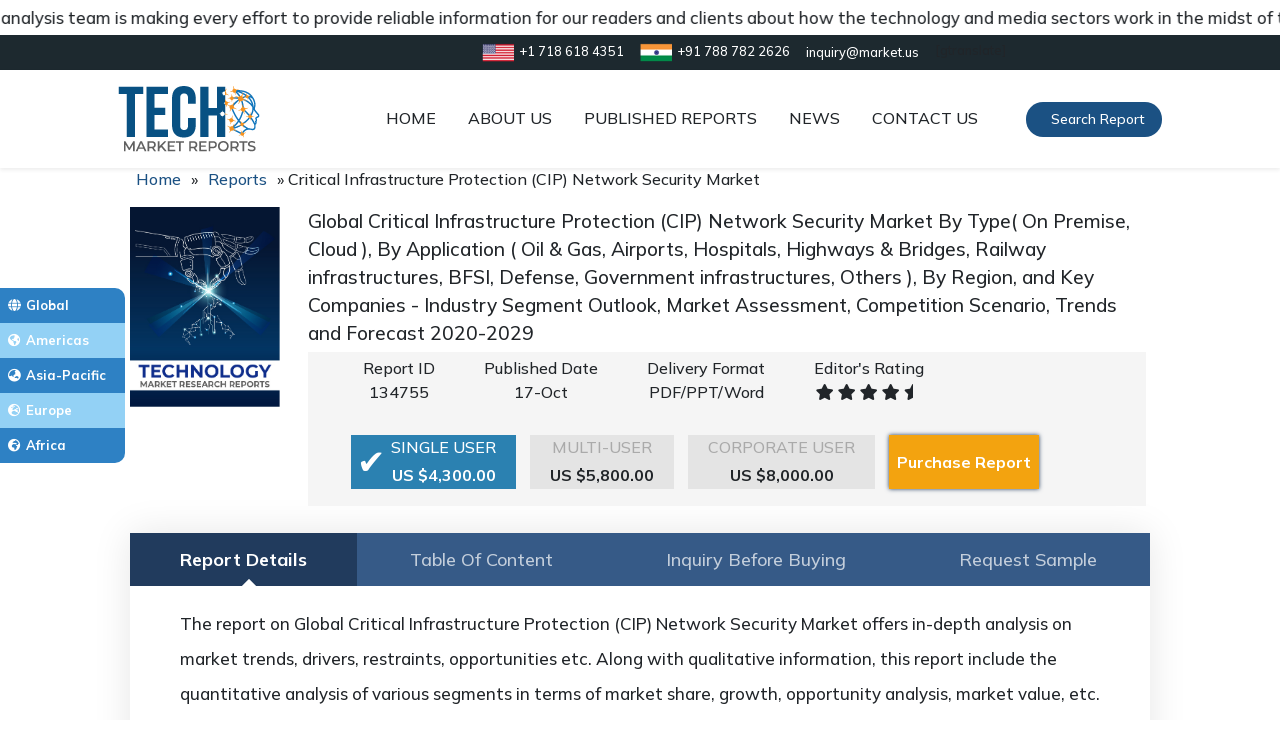

--- FILE ---
content_type: text/html; charset=UTF-8
request_url: https://techmarketreports.com/report/critical-infrastructure-protection-cip-network-security-market/
body_size: 22103
content:
<!DOCTYPE html>
<html lang="en-US">
<head>
	<meta charset="UTF-8">
	<meta name="viewport" content="width=device-width, initial-scale=1">
	<meta name="description" content="Tech Market Reports is the one-stop platform for companies to availing numerous technology-related evolution, economic developments and a detailed study of market segments.">
    <meta name="viewport" content="width=device-width, initial-scale=1">
	<title>Critical Infrastructure Protection (CIP) Network Security Market - Tech Market Reports</title>
	<link rel="icon">
	<meta name='robots' content='index, follow, max-image-preview:large, max-snippet:-1, max-video-preview:-1' />

	<!-- This site is optimized with the Yoast SEO plugin v22.6 - https://yoast.com/wordpress/plugins/seo/ -->
	<link rel="canonical" href="https://techmarketreports.com/report/critical-infrastructure-protection-cip-network-security-market/" />
	<meta property="og:locale" content="en_US" />
	<meta property="og:type" content="article" />
	<meta property="og:title" content="Critical Infrastructure Protection (CIP) Network Security Market - Tech Market Reports" />
	<meta property="og:url" content="https://techmarketreports.com/report/critical-infrastructure-protection-cip-network-security-market/" />
	<meta property="og:site_name" content="Tech Market Reports" />
	<meta name="twitter:card" content="summary_large_image" />
	<script type="application/ld+json" class="yoast-schema-graph">{"@context":"https://schema.org","@graph":[{"@type":["WebPage","ItemPage"],"@id":"https://techmarketreports.com/report/critical-infrastructure-protection-cip-network-security-market/","url":"https://techmarketreports.com/report/critical-infrastructure-protection-cip-network-security-market/","name":"Critical Infrastructure Protection (CIP) Network Security Market - Tech Market Reports","isPartOf":{"@id":"https://techmarketreports.com/#website"},"datePublished":"2019-10-17T11:49:54+00:00","dateModified":"2019-10-17T11:49:54+00:00","breadcrumb":{"@id":"https://techmarketreports.com/report/critical-infrastructure-protection-cip-network-security-market/#breadcrumb"},"inLanguage":"en-US","potentialAction":[{"@type":"ReadAction","target":["https://techmarketreports.com/report/critical-infrastructure-protection-cip-network-security-market/"]}]},{"@type":"BreadcrumbList","@id":"https://techmarketreports.com/report/critical-infrastructure-protection-cip-network-security-market/#breadcrumb","itemListElement":[{"@type":"ListItem","position":1,"name":"Home","item":"https://techmarketreports.com/"},{"@type":"ListItem","position":2,"name":"Reports","item":"https://techmarketreports.com/reports/"},{"@type":"ListItem","position":3,"name":"Critical Infrastructure Protection (CIP) Network Security Market"}]},{"@type":"WebSite","@id":"https://techmarketreports.com/#website","url":"https://techmarketreports.com/","name":"Tech Market Reports","description":"Tech Market Reports - The one - stop platform for companies to availing numerous technology-related evolution, economic developments and a detailed study","publisher":{"@id":"https://techmarketreports.com/#organization"},"potentialAction":[{"@type":"SearchAction","target":{"@type":"EntryPoint","urlTemplate":"https://techmarketreports.com/?s={search_term_string}"},"query-input":"required name=search_term_string"}],"inLanguage":"en-US","copyrightHolder":{"@id":"https://techmarketreports.com/#organization"},"copyrightYear":"2025"},{"@type":"Organization","@id":"https://techmarketreports.com/#organization","name":"TechMarketReports","url":"https://techmarketreports.com/","logo":{"@type":"ImageObject","inLanguage":"en-US","@id":"https://techmarketreports.com/#/schema/logo/image/","url":"https://i0.wp.com/techmarketreports.com/wp-content/uploads/2019/10/TechMarketReport_logo.png?fit=142%2C66&ssl=1","contentUrl":"https://i0.wp.com/techmarketreports.com/wp-content/uploads/2019/10/TechMarketReport_logo.png?fit=142%2C66&ssl=1","width":142,"height":66,"caption":"TechMarketReports"},"image":{"@id":"https://techmarketreports.com/#/schema/logo/image/"},"foundingDate":"2015-09-05","slogan":"The one - stop platform for companies to availing numerous technology-related evolution","description":"Tech Market Reports - The one - stop platform for companies to availing numerous technology-related evolution, economic developments and a detailed study","legalName":"Tech Market Reports","email":null,"ContactPoint":[{"@type":"ContactPoint","telephone":null,"contactType":"customer service","areaServed":["US","CA"],"availableLanguage":["English","Hindi"]}],"founder":{"@type":"Person","name":"Sudhish Mohan","url":"https://in.linkedin.com/in/sudhish-mohan-5b6a7190","sameAs":["https://in.linkedin.com/in/sudhish-mohan-5b6a7190","https://www.twitter.com/MohanSudhish","https://www.facebook.com/sudhish.mohan.3","https://www.instagram.com/sudhishmohan/"]},"numberOfEmployees":"100","sameAs":null,"alternateName":"Tech Market Reports","parentOrganization":{"@type":"Organization","name":"Prudour","description":"Prudour - the team behind MarketResearch.biz, Market.us, Market.biz, and more. Our purpose is to keep our customers ahead of the game with regard to the markets.","url":"https://prudour.com/","@id":"https://prudour.com/#organization","sameAs":["https://www.facebook.com/prudour","https://www.instagram.com/prudour/","https://www.linkedin.com/company/13425688","https://twitter.com/prudour","https://www.crunchbase.com/organization/prudour"],"logo":"https://prudour.com/img/logo-500.png"}},{"@type":["Product","DigitalDocument"],"@id":"https://techmarketreports.com/report/critical-infrastructure-protection-cip-network-security-market/#product/134755","mainEntityOfPage":{"@id":"https://techmarketreports.com/report/critical-infrastructure-protection-cip-network-security-market/#webpage"},"name":"Critical Infrastructure Protection (CIP) Network Security Market","description":"Global Critical Infrastructure Protection (CIP) Network Security Market By Type( On Premise, Cloud ), By Application ( Oil & Gas, Airports, Hospitals, Highways & Bridges, Railway infrastructures, BFSI, Defense, Government infrastructures, Others ), By Region, and Key Companies - Industry Segment Outlook, Market Assessment, Competition Scenario, Trends and Forecast 2020-2029","sku":134755,"mpn":"mrbiz134755","brand":{"@id":"https://techmarketreports.com/#organization"},"manufacturer":{"@id":"https://techmarketreports.com/#organization"},"offers":{"@type":"AggregateOffer","@id":"https://techmarketreports.com/report/critical-infrastructure-protection-cip-network-security-market/#aggregate-offer","url":"https://techmarketreports.com/report/critical-infrastructure-protection-cip-network-security-market/","lowPrice":4300,"highPrice":8000,"priceCurrency":"USD","priceValidUntil":"2025/04/01","itemCondition":"NewCondition","availability":"InStock","PriceSpecification":{"@type":"PriceSpecification","@id":"http://schema.org/PriceSpecification","minPrice":4300,"maxPrice":8000,"price":[4300,8000],"priceCurrency":"USD"},"offerCount":3,"seller":{"@type":"Organization","name":"Tech Market Reports"},"offers":[{"@type":"Offer","price":4300,"priceCurrency":"USD"},{"@type":"Offer","price":5800,"priceCurrency":"USD"},{"@type":"Offer","price":8000,"priceCurrency":"USD"}]},"review":{"@type":"Review","reviewRating":{"@type":"Rating","ratingValue":4,"bestRating":"5"},"author":{"@type":"Organization","name":"Tech Market Reports"}},"aggregateRating":{"@type":"AggregateRating","worstRating":1,"bestRating":5,"ratingValue":4.2,"ratingCount":24},"image":{"@type":"ImageObject","@id":"https://techmarketreports.com/report/critical-infrastructure-protection-cip-network-security-market/#product_image","inLanguage":"en-US","url":"https://techmarketreports.com/wp-content/uploads/2019/10/TechMarketReport_logo.png","width":500,"height":500,"caption":"Critical Infrastructure Protection (CIP) Network Security Market"}}]}</script>
	<!-- / Yoast SEO plugin. -->


<link rel='dns-prefetch' href='//cdnjs.cloudflare.com' />
<link rel="alternate" type="application/rss+xml" title="Tech Market Reports &raquo; Critical Infrastructure Protection (CIP) Network Security Market Comments Feed" href="https://techmarketreports.com/report/critical-infrastructure-protection-cip-network-security-market/feed/" />
<script type="text/javascript">
window._wpemojiSettings = {"baseUrl":"https:\/\/s.w.org\/images\/core\/emoji\/14.0.0\/72x72\/","ext":".png","svgUrl":"https:\/\/s.w.org\/images\/core\/emoji\/14.0.0\/svg\/","svgExt":".svg","source":{"wpemoji":"https:\/\/techmarketreports.com\/wp-includes\/js\/wp-emoji.js?ver=6.3.7","twemoji":"https:\/\/techmarketreports.com\/wp-includes\/js\/twemoji.js?ver=6.3.7"}};
/**
 * @output wp-includes/js/wp-emoji-loader.js
 */

/**
 * Emoji Settings as exported in PHP via _print_emoji_detection_script().
 * @typedef WPEmojiSettings
 * @type {object}
 * @property {?object} source
 * @property {?string} source.concatemoji
 * @property {?string} source.twemoji
 * @property {?string} source.wpemoji
 * @property {?boolean} DOMReady
 * @property {?Function} readyCallback
 */

/**
 * Support tests.
 * @typedef SupportTests
 * @type {object}
 * @property {?boolean} flag
 * @property {?boolean} emoji
 */

/**
 * IIFE to detect emoji support and load Twemoji if needed.
 *
 * @param {Window} window
 * @param {Document} document
 * @param {WPEmojiSettings} settings
 */
( function wpEmojiLoader( window, document, settings ) {
	if ( typeof Promise === 'undefined' ) {
		return;
	}

	var sessionStorageKey = 'wpEmojiSettingsSupports';
	var tests = [ 'flag', 'emoji' ];

	/**
	 * Checks whether the browser supports offloading to a Worker.
	 *
	 * @since 6.3.0
	 *
	 * @private
	 *
	 * @returns {boolean}
	 */
	function supportsWorkerOffloading() {
		return (
			typeof Worker !== 'undefined' &&
			typeof OffscreenCanvas !== 'undefined' &&
			typeof URL !== 'undefined' &&
			URL.createObjectURL &&
			typeof Blob !== 'undefined'
		);
	}

	/**
	 * @typedef SessionSupportTests
	 * @type {object}
	 * @property {number} timestamp
	 * @property {SupportTests} supportTests
	 */

	/**
	 * Get support tests from session.
	 *
	 * @since 6.3.0
	 *
	 * @private
	 *
	 * @returns {?SupportTests} Support tests, or null if not set or older than 1 week.
	 */
	function getSessionSupportTests() {
		try {
			/** @type {SessionSupportTests} */
			var item = JSON.parse(
				sessionStorage.getItem( sessionStorageKey )
			);
			if (
				typeof item === 'object' &&
				typeof item.timestamp === 'number' &&
				new Date().valueOf() < item.timestamp + 604800 && // Note: Number is a week in seconds.
				typeof item.supportTests === 'object'
			) {
				return item.supportTests;
			}
		} catch ( e ) {}
		return null;
	}

	/**
	 * Persist the supports in session storage.
	 *
	 * @since 6.3.0
	 *
	 * @private
	 *
	 * @param {SupportTests} supportTests Support tests.
	 */
	function setSessionSupportTests( supportTests ) {
		try {
			/** @type {SessionSupportTests} */
			var item = {
				supportTests: supportTests,
				timestamp: new Date().valueOf()
			};

			sessionStorage.setItem(
				sessionStorageKey,
				JSON.stringify( item )
			);
		} catch ( e ) {}
	}

	/**
	 * Checks if two sets of Emoji characters render the same visually.
	 *
	 * This function may be serialized to run in a Worker. Therefore, it cannot refer to variables from the containing
	 * scope. Everything must be passed by parameters.
	 *
	 * @since 4.9.0
	 *
	 * @private
	 *
	 * @param {CanvasRenderingContext2D} context 2D Context.
	 * @param {string} set1 Set of Emoji to test.
	 * @param {string} set2 Set of Emoji to test.
	 *
	 * @return {boolean} True if the two sets render the same.
	 */
	function emojiSetsRenderIdentically( context, set1, set2 ) {
		// Cleanup from previous test.
		context.clearRect( 0, 0, context.canvas.width, context.canvas.height );
		context.fillText( set1, 0, 0 );
		var rendered1 = new Uint32Array(
			context.getImageData(
				0,
				0,
				context.canvas.width,
				context.canvas.height
			).data
		);

		// Cleanup from previous test.
		context.clearRect( 0, 0, context.canvas.width, context.canvas.height );
		context.fillText( set2, 0, 0 );
		var rendered2 = new Uint32Array(
			context.getImageData(
				0,
				0,
				context.canvas.width,
				context.canvas.height
			).data
		);

		return rendered1.every( function ( rendered2Data, index ) {
			return rendered2Data === rendered2[ index ];
		} );
	}

	/**
	 * Determines if the browser properly renders Emoji that Twemoji can supplement.
	 *
	 * This function may be serialized to run in a Worker. Therefore, it cannot refer to variables from the containing
	 * scope. Everything must be passed by parameters.
	 *
	 * @since 4.2.0
	 *
	 * @private
	 *
	 * @param {CanvasRenderingContext2D} context 2D Context.
	 * @param {string} type Whether to test for support of "flag" or "emoji".
	 * @param {Function} emojiSetsRenderIdentically Reference to emojiSetsRenderIdentically function, needed due to minification.
	 *
	 * @return {boolean} True if the browser can render emoji, false if it cannot.
	 */
	function browserSupportsEmoji( context, type, emojiSetsRenderIdentically ) {
		var isIdentical;

		switch ( type ) {
			case 'flag':
				/*
				 * Test for Transgender flag compatibility. Added in Unicode 13.
				 *
				 * To test for support, we try to render it, and compare the rendering to how it would look if
				 * the browser doesn't render it correctly (white flag emoji + transgender symbol).
				 */
				isIdentical = emojiSetsRenderIdentically(
					context,
					'\uD83C\uDFF3\uFE0F\u200D\u26A7\uFE0F', // as a zero-width joiner sequence
					'\uD83C\uDFF3\uFE0F\u200B\u26A7\uFE0F' // separated by a zero-width space
				);

				if ( isIdentical ) {
					return false;
				}

				/*
				 * Test for UN flag compatibility. This is the least supported of the letter locale flags,
				 * so gives us an easy test for full support.
				 *
				 * To test for support, we try to render it, and compare the rendering to how it would look if
				 * the browser doesn't render it correctly ([U] + [N]).
				 */
				isIdentical = emojiSetsRenderIdentically(
					context,
					'\uD83C\uDDFA\uD83C\uDDF3', // as the sequence of two code points
					'\uD83C\uDDFA\u200B\uD83C\uDDF3' // as the two code points separated by a zero-width space
				);

				if ( isIdentical ) {
					return false;
				}

				/*
				 * Test for English flag compatibility. England is a country in the United Kingdom, it
				 * does not have a two letter locale code but rather a five letter sub-division code.
				 *
				 * To test for support, we try to render it, and compare the rendering to how it would look if
				 * the browser doesn't render it correctly (black flag emoji + [G] + [B] + [E] + [N] + [G]).
				 */
				isIdentical = emojiSetsRenderIdentically(
					context,
					// as the flag sequence
					'\uD83C\uDFF4\uDB40\uDC67\uDB40\uDC62\uDB40\uDC65\uDB40\uDC6E\uDB40\uDC67\uDB40\uDC7F',
					// with each code point separated by a zero-width space
					'\uD83C\uDFF4\u200B\uDB40\uDC67\u200B\uDB40\uDC62\u200B\uDB40\uDC65\u200B\uDB40\uDC6E\u200B\uDB40\uDC67\u200B\uDB40\uDC7F'
				);

				return ! isIdentical;
			case 'emoji':
				/*
				 * Why can't we be friends? Everyone can now shake hands in emoji, regardless of skin tone!
				 *
				 * To test for Emoji 14.0 support, try to render a new emoji: Handshake: Light Skin Tone, Dark Skin Tone.
				 *
				 * The Handshake: Light Skin Tone, Dark Skin Tone emoji is a ZWJ sequence combining 🫱 Rightwards Hand,
				 * 🏻 Light Skin Tone, a Zero Width Joiner, 🫲 Leftwards Hand, and 🏿 Dark Skin Tone.
				 *
				 * 0x1FAF1 == Rightwards Hand
				 * 0x1F3FB == Light Skin Tone
				 * 0x200D == Zero-Width Joiner (ZWJ) that links the code points for the new emoji or
				 * 0x200B == Zero-Width Space (ZWS) that is rendered for clients not supporting the new emoji.
				 * 0x1FAF2 == Leftwards Hand
				 * 0x1F3FF == Dark Skin Tone.
				 *
				 * When updating this test for future Emoji releases, ensure that individual emoji that make up the
				 * sequence come from older emoji standards.
				 */
				isIdentical = emojiSetsRenderIdentically(
					context,
					'\uD83E\uDEF1\uD83C\uDFFB\u200D\uD83E\uDEF2\uD83C\uDFFF', // as the zero-width joiner sequence
					'\uD83E\uDEF1\uD83C\uDFFB\u200B\uD83E\uDEF2\uD83C\uDFFF' // separated by a zero-width space
				);

				return ! isIdentical;
		}

		return false;
	}

	/**
	 * Checks emoji support tests.
	 *
	 * This function may be serialized to run in a Worker. Therefore, it cannot refer to variables from the containing
	 * scope. Everything must be passed by parameters.
	 *
	 * @since 6.3.0
	 *
	 * @private
	 *
	 * @param {string[]} tests Tests.
	 * @param {Function} browserSupportsEmoji Reference to browserSupportsEmoji function, needed due to minification.
	 * @param {Function} emojiSetsRenderIdentically Reference to emojiSetsRenderIdentically function, needed due to minification.
	 *
	 * @return {SupportTests} Support tests.
	 */
	function testEmojiSupports( tests, browserSupportsEmoji, emojiSetsRenderIdentically ) {
		var canvas;
		if (
			typeof WorkerGlobalScope !== 'undefined' &&
			self instanceof WorkerGlobalScope
		) {
			canvas = new OffscreenCanvas( 300, 150 ); // Dimensions are default for HTMLCanvasElement.
		} else {
			canvas = document.createElement( 'canvas' );
		}

		var context = canvas.getContext( '2d', { willReadFrequently: true } );

		/*
		 * Chrome on OS X added native emoji rendering in M41. Unfortunately,
		 * it doesn't work when the font is bolder than 500 weight. So, we
		 * check for bold rendering support to avoid invisible emoji in Chrome.
		 */
		context.textBaseline = 'top';
		context.font = '600 32px Arial';

		var supports = {};
		tests.forEach( function ( test ) {
			supports[ test ] = browserSupportsEmoji( context, test, emojiSetsRenderIdentically );
		} );
		return supports;
	}

	/**
	 * Adds a script to the head of the document.
	 *
	 * @ignore
	 *
	 * @since 4.2.0
	 *
	 * @param {string} src The url where the script is located.
	 *
	 * @return {void}
	 */
	function addScript( src ) {
		var script = document.createElement( 'script' );
		script.src = src;
		script.defer = true;
		document.head.appendChild( script );
	}

	settings.supports = {
		everything: true,
		everythingExceptFlag: true
	};

	// Create a promise for DOMContentLoaded since the worker logic may finish after the event has fired.
	var domReadyPromise = new Promise( function ( resolve ) {
		document.addEventListener( 'DOMContentLoaded', resolve, {
			once: true
		} );
	} );

	// Obtain the emoji support from the browser, asynchronously when possible.
	new Promise( function ( resolve ) {
		var supportTests = getSessionSupportTests();
		if ( supportTests ) {
			resolve( supportTests );
			return;
		}

		if ( supportsWorkerOffloading() ) {
			try {
				// Note that the functions are being passed as arguments due to minification.
				var workerScript =
					'postMessage(' +
					testEmojiSupports.toString() +
					'(' +
					[
						JSON.stringify( tests ),
						browserSupportsEmoji.toString(),
						emojiSetsRenderIdentically.toString()
					].join( ',' ) +
					'));';
				var blob = new Blob( [ workerScript ], {
					type: 'text/javascript'
				} );
				var worker = new Worker( URL.createObjectURL( blob ), { name: 'wpTestEmojiSupports' } );
				worker.onmessage = function ( event ) {
					supportTests = event.data;
					setSessionSupportTests( supportTests );
					worker.terminate();
					resolve( supportTests );
				};
				return;
			} catch ( e ) {}
		}

		supportTests = testEmojiSupports( tests, browserSupportsEmoji, emojiSetsRenderIdentically );
		setSessionSupportTests( supportTests );
		resolve( supportTests );
	} )
		// Once the browser emoji support has been obtained from the session, finalize the settings.
		.then( function ( supportTests ) {
			/*
			 * Tests the browser support for flag emojis and other emojis, and adjusts the
			 * support settings accordingly.
			 */
			for ( var test in supportTests ) {
				settings.supports[ test ] = supportTests[ test ];

				settings.supports.everything =
					settings.supports.everything && settings.supports[ test ];

				if ( 'flag' !== test ) {
					settings.supports.everythingExceptFlag =
						settings.supports.everythingExceptFlag &&
						settings.supports[ test ];
				}
			}

			settings.supports.everythingExceptFlag =
				settings.supports.everythingExceptFlag &&
				! settings.supports.flag;

			// Sets DOMReady to false and assigns a ready function to settings.
			settings.DOMReady = false;
			settings.readyCallback = function () {
				settings.DOMReady = true;
			};
		} )
		.then( function () {
			return domReadyPromise;
		} )
		.then( function () {
			// When the browser can not render everything we need to load a polyfill.
			if ( ! settings.supports.everything ) {
				settings.readyCallback();

				var src = settings.source || {};

				if ( src.concatemoji ) {
					addScript( src.concatemoji );
				} else if ( src.wpemoji && src.twemoji ) {
					addScript( src.twemoji );
					addScript( src.wpemoji );
				}
			}
		} );
} )( window, document, window._wpemojiSettings );
</script>
<style type="text/css">
img.wp-smiley,
img.emoji {
	display: inline !important;
	border: none !important;
	box-shadow: none !important;
	height: 1em !important;
	width: 1em !important;
	margin: 0 0.07em !important;
	vertical-align: -0.1em !important;
	background: none !important;
	padding: 0 !important;
}
</style>
	<link rel='stylesheet' id='wp-block-library-css' href='https://techmarketreports.com/wp-includes/css/dist/block-library/style.css?ver=6.3.7' type='text/css' media='all' />
<style id='classic-theme-styles-inline-css' type='text/css'>
/**
 * These rules are needed for backwards compatibility.
 * They should match the button element rules in the base theme.json file.
 */
.wp-block-button__link {
	color: #ffffff;
	background-color: #32373c;
	border-radius: 9999px; /* 100% causes an oval, but any explicit but really high value retains the pill shape. */

	/* This needs a low specificity so it won't override the rules from the button element if defined in theme.json. */
	box-shadow: none;
	text-decoration: none;

	/* The extra 2px are added to size solids the same as the outline versions.*/
	padding: calc(0.667em + 2px) calc(1.333em + 2px);

	font-size: 1.125em;
}

.wp-block-file__button {
	background: #32373c;
	color: #ffffff;
	text-decoration: none;
}

</style>
<style id='global-styles-inline-css' type='text/css'>
body{--wp--preset--color--black: #000000;--wp--preset--color--cyan-bluish-gray: #abb8c3;--wp--preset--color--white: #ffffff;--wp--preset--color--pale-pink: #f78da7;--wp--preset--color--vivid-red: #cf2e2e;--wp--preset--color--luminous-vivid-orange: #ff6900;--wp--preset--color--luminous-vivid-amber: #fcb900;--wp--preset--color--light-green-cyan: #7bdcb5;--wp--preset--color--vivid-green-cyan: #00d084;--wp--preset--color--pale-cyan-blue: #8ed1fc;--wp--preset--color--vivid-cyan-blue: #0693e3;--wp--preset--color--vivid-purple: #9b51e0;--wp--preset--gradient--vivid-cyan-blue-to-vivid-purple: linear-gradient(135deg,rgba(6,147,227,1) 0%,rgb(155,81,224) 100%);--wp--preset--gradient--light-green-cyan-to-vivid-green-cyan: linear-gradient(135deg,rgb(122,220,180) 0%,rgb(0,208,130) 100%);--wp--preset--gradient--luminous-vivid-amber-to-luminous-vivid-orange: linear-gradient(135deg,rgba(252,185,0,1) 0%,rgba(255,105,0,1) 100%);--wp--preset--gradient--luminous-vivid-orange-to-vivid-red: linear-gradient(135deg,rgba(255,105,0,1) 0%,rgb(207,46,46) 100%);--wp--preset--gradient--very-light-gray-to-cyan-bluish-gray: linear-gradient(135deg,rgb(238,238,238) 0%,rgb(169,184,195) 100%);--wp--preset--gradient--cool-to-warm-spectrum: linear-gradient(135deg,rgb(74,234,220) 0%,rgb(151,120,209) 20%,rgb(207,42,186) 40%,rgb(238,44,130) 60%,rgb(251,105,98) 80%,rgb(254,248,76) 100%);--wp--preset--gradient--blush-light-purple: linear-gradient(135deg,rgb(255,206,236) 0%,rgb(152,150,240) 100%);--wp--preset--gradient--blush-bordeaux: linear-gradient(135deg,rgb(254,205,165) 0%,rgb(254,45,45) 50%,rgb(107,0,62) 100%);--wp--preset--gradient--luminous-dusk: linear-gradient(135deg,rgb(255,203,112) 0%,rgb(199,81,192) 50%,rgb(65,88,208) 100%);--wp--preset--gradient--pale-ocean: linear-gradient(135deg,rgb(255,245,203) 0%,rgb(182,227,212) 50%,rgb(51,167,181) 100%);--wp--preset--gradient--electric-grass: linear-gradient(135deg,rgb(202,248,128) 0%,rgb(113,206,126) 100%);--wp--preset--gradient--midnight: linear-gradient(135deg,rgb(2,3,129) 0%,rgb(40,116,252) 100%);--wp--preset--font-size--small: 13px;--wp--preset--font-size--medium: 20px;--wp--preset--font-size--large: 36px;--wp--preset--font-size--x-large: 42px;--wp--preset--spacing--20: 0.44rem;--wp--preset--spacing--30: 0.67rem;--wp--preset--spacing--40: 1rem;--wp--preset--spacing--50: 1.5rem;--wp--preset--spacing--60: 2.25rem;--wp--preset--spacing--70: 3.38rem;--wp--preset--spacing--80: 5.06rem;--wp--preset--shadow--natural: 6px 6px 9px rgba(0, 0, 0, 0.2);--wp--preset--shadow--deep: 12px 12px 50px rgba(0, 0, 0, 0.4);--wp--preset--shadow--sharp: 6px 6px 0px rgba(0, 0, 0, 0.2);--wp--preset--shadow--outlined: 6px 6px 0px -3px rgba(255, 255, 255, 1), 6px 6px rgba(0, 0, 0, 1);--wp--preset--shadow--crisp: 6px 6px 0px rgba(0, 0, 0, 1);}:where(.is-layout-flex){gap: 0.5em;}:where(.is-layout-grid){gap: 0.5em;}body .is-layout-flow > .alignleft{float: left;margin-inline-start: 0;margin-inline-end: 2em;}body .is-layout-flow > .alignright{float: right;margin-inline-start: 2em;margin-inline-end: 0;}body .is-layout-flow > .aligncenter{margin-left: auto !important;margin-right: auto !important;}body .is-layout-constrained > .alignleft{float: left;margin-inline-start: 0;margin-inline-end: 2em;}body .is-layout-constrained > .alignright{float: right;margin-inline-start: 2em;margin-inline-end: 0;}body .is-layout-constrained > .aligncenter{margin-left: auto !important;margin-right: auto !important;}body .is-layout-constrained > :where(:not(.alignleft):not(.alignright):not(.alignfull)){max-width: var(--wp--style--global--content-size);margin-left: auto !important;margin-right: auto !important;}body .is-layout-constrained > .alignwide{max-width: var(--wp--style--global--wide-size);}body .is-layout-flex{display: flex;}body .is-layout-flex{flex-wrap: wrap;align-items: center;}body .is-layout-flex > *{margin: 0;}body .is-layout-grid{display: grid;}body .is-layout-grid > *{margin: 0;}:where(.wp-block-columns.is-layout-flex){gap: 2em;}:where(.wp-block-columns.is-layout-grid){gap: 2em;}:where(.wp-block-post-template.is-layout-flex){gap: 1.25em;}:where(.wp-block-post-template.is-layout-grid){gap: 1.25em;}.has-black-color{color: var(--wp--preset--color--black) !important;}.has-cyan-bluish-gray-color{color: var(--wp--preset--color--cyan-bluish-gray) !important;}.has-white-color{color: var(--wp--preset--color--white) !important;}.has-pale-pink-color{color: var(--wp--preset--color--pale-pink) !important;}.has-vivid-red-color{color: var(--wp--preset--color--vivid-red) !important;}.has-luminous-vivid-orange-color{color: var(--wp--preset--color--luminous-vivid-orange) !important;}.has-luminous-vivid-amber-color{color: var(--wp--preset--color--luminous-vivid-amber) !important;}.has-light-green-cyan-color{color: var(--wp--preset--color--light-green-cyan) !important;}.has-vivid-green-cyan-color{color: var(--wp--preset--color--vivid-green-cyan) !important;}.has-pale-cyan-blue-color{color: var(--wp--preset--color--pale-cyan-blue) !important;}.has-vivid-cyan-blue-color{color: var(--wp--preset--color--vivid-cyan-blue) !important;}.has-vivid-purple-color{color: var(--wp--preset--color--vivid-purple) !important;}.has-black-background-color{background-color: var(--wp--preset--color--black) !important;}.has-cyan-bluish-gray-background-color{background-color: var(--wp--preset--color--cyan-bluish-gray) !important;}.has-white-background-color{background-color: var(--wp--preset--color--white) !important;}.has-pale-pink-background-color{background-color: var(--wp--preset--color--pale-pink) !important;}.has-vivid-red-background-color{background-color: var(--wp--preset--color--vivid-red) !important;}.has-luminous-vivid-orange-background-color{background-color: var(--wp--preset--color--luminous-vivid-orange) !important;}.has-luminous-vivid-amber-background-color{background-color: var(--wp--preset--color--luminous-vivid-amber) !important;}.has-light-green-cyan-background-color{background-color: var(--wp--preset--color--light-green-cyan) !important;}.has-vivid-green-cyan-background-color{background-color: var(--wp--preset--color--vivid-green-cyan) !important;}.has-pale-cyan-blue-background-color{background-color: var(--wp--preset--color--pale-cyan-blue) !important;}.has-vivid-cyan-blue-background-color{background-color: var(--wp--preset--color--vivid-cyan-blue) !important;}.has-vivid-purple-background-color{background-color: var(--wp--preset--color--vivid-purple) !important;}.has-black-border-color{border-color: var(--wp--preset--color--black) !important;}.has-cyan-bluish-gray-border-color{border-color: var(--wp--preset--color--cyan-bluish-gray) !important;}.has-white-border-color{border-color: var(--wp--preset--color--white) !important;}.has-pale-pink-border-color{border-color: var(--wp--preset--color--pale-pink) !important;}.has-vivid-red-border-color{border-color: var(--wp--preset--color--vivid-red) !important;}.has-luminous-vivid-orange-border-color{border-color: var(--wp--preset--color--luminous-vivid-orange) !important;}.has-luminous-vivid-amber-border-color{border-color: var(--wp--preset--color--luminous-vivid-amber) !important;}.has-light-green-cyan-border-color{border-color: var(--wp--preset--color--light-green-cyan) !important;}.has-vivid-green-cyan-border-color{border-color: var(--wp--preset--color--vivid-green-cyan) !important;}.has-pale-cyan-blue-border-color{border-color: var(--wp--preset--color--pale-cyan-blue) !important;}.has-vivid-cyan-blue-border-color{border-color: var(--wp--preset--color--vivid-cyan-blue) !important;}.has-vivid-purple-border-color{border-color: var(--wp--preset--color--vivid-purple) !important;}.has-vivid-cyan-blue-to-vivid-purple-gradient-background{background: var(--wp--preset--gradient--vivid-cyan-blue-to-vivid-purple) !important;}.has-light-green-cyan-to-vivid-green-cyan-gradient-background{background: var(--wp--preset--gradient--light-green-cyan-to-vivid-green-cyan) !important;}.has-luminous-vivid-amber-to-luminous-vivid-orange-gradient-background{background: var(--wp--preset--gradient--luminous-vivid-amber-to-luminous-vivid-orange) !important;}.has-luminous-vivid-orange-to-vivid-red-gradient-background{background: var(--wp--preset--gradient--luminous-vivid-orange-to-vivid-red) !important;}.has-very-light-gray-to-cyan-bluish-gray-gradient-background{background: var(--wp--preset--gradient--very-light-gray-to-cyan-bluish-gray) !important;}.has-cool-to-warm-spectrum-gradient-background{background: var(--wp--preset--gradient--cool-to-warm-spectrum) !important;}.has-blush-light-purple-gradient-background{background: var(--wp--preset--gradient--blush-light-purple) !important;}.has-blush-bordeaux-gradient-background{background: var(--wp--preset--gradient--blush-bordeaux) !important;}.has-luminous-dusk-gradient-background{background: var(--wp--preset--gradient--luminous-dusk) !important;}.has-pale-ocean-gradient-background{background: var(--wp--preset--gradient--pale-ocean) !important;}.has-electric-grass-gradient-background{background: var(--wp--preset--gradient--electric-grass) !important;}.has-midnight-gradient-background{background: var(--wp--preset--gradient--midnight) !important;}.has-small-font-size{font-size: var(--wp--preset--font-size--small) !important;}.has-medium-font-size{font-size: var(--wp--preset--font-size--medium) !important;}.has-large-font-size{font-size: var(--wp--preset--font-size--large) !important;}.has-x-large-font-size{font-size: var(--wp--preset--font-size--x-large) !important;}
.wp-block-navigation a:where(:not(.wp-element-button)){color: inherit;}
:where(.wp-block-post-template.is-layout-flex){gap: 1.25em;}:where(.wp-block-post-template.is-layout-grid){gap: 1.25em;}
:where(.wp-block-columns.is-layout-flex){gap: 2em;}:where(.wp-block-columns.is-layout-grid){gap: 2em;}
.wp-block-pullquote{font-size: 1.5em;line-height: 1.6;}
</style>
<link rel='stylesheet' id='report-tab-csv-uploader-css' href='https://techmarketreports.com/wp-content/plugins/posts-importer/public/css/report-tab-csv-uploader-public.css?ver=1.0.0' type='text/css' media='all' />
<link rel='stylesheet' id='basicstyle-css' href='https://techmarketreports.com/wp-content/themes/BasicPortal/includes/css/site.css?ver=1.1' type='text/css' media='all' />
<link rel='stylesheet' id='ed-owl.carousel-css' href='https://techmarketreports.com/wp-content/plugins/unlimited-logo-carousel/assets/owl.carousel.css?ver=6.3.7' type='text/css' media='all' />
<link rel='stylesheet' id='ed-font-awesome-css' href='https://cdnjs.cloudflare.com/ajax/libs/font-awesome/4.7.0/css/font-awesome.css?ver=6.3.7' type='text/css' media='all' />
<script type='text/javascript' src='https://techmarketreports.com/wp-includes/js/jquery/jquery.js?ver=3.7.0' id='jquery-core-js'></script>
<script type='text/javascript' src='https://techmarketreports.com/wp-includes/js/jquery/jquery-migrate.js?ver=3.4.1' id='jquery-migrate-js'></script>
<script type='text/javascript' src='https://techmarketreports.com/wp-content/plugins/posts-importer/public/js/report-tab-csv-uploader-public.js?ver=1.0.0' id='report-tab-csv-uploader-js'></script>
<link rel="https://api.w.org/" href="https://techmarketreports.com/wp-json/" /><link rel="alternate" type="application/json" href="https://techmarketreports.com/wp-json/wp/v2/report/134755" /><link rel="EditURI" type="application/rsd+xml" title="RSD" href="https://techmarketreports.com/xmlrpc.php?rsd" />
<meta name="generator" content="WordPress 6.3.7" />
<link rel='shortlink' href='https://techmarketreports.com/?p=134755' />
<link rel="alternate" type="application/json+oembed" href="https://techmarketreports.com/wp-json/oembed/1.0/embed?url=https%3A%2F%2Ftechmarketreports.com%2Freport%2Fcritical-infrastructure-protection-cip-network-security-market%2F" />
<link rel="alternate" type="text/xml+oembed" href="https://techmarketreports.com/wp-json/oembed/1.0/embed?url=https%3A%2F%2Ftechmarketreports.com%2Freport%2Fcritical-infrastructure-protection-cip-network-security-market%2F&#038;format=xml" />
                <script>
                    var ajaxUrl = 'https://techmarketreports.com/wp-admin/admin-ajax.php';
                </script>
            <!-- Hotjar Tracking Code for techmarket -->
<script>
    (function(h,o,t,j,a,r){
        h.hj=h.hj||function(){(h.hj.q=h.hj.q||[]).push(arguments)};
        h._hjSettings={hjid:2650911,hjsv:6};
        a=o.getElementsByTagName('head')[0];
        r=o.createElement('script');r.async=1;
        r.src=t+h._hjSettings.hjid+j+h._hjSettings.hjsv;
        a.appendChild(r);
    })(window,document,'https://static.hotjar.com/c/hotjar-','.js?sv=');
</script>
<link rel="icon" href="https://techmarketreports.com/wp-content/uploads/2019/10/TechMarketReport_favicon.png" sizes="32x32" />
<link rel="icon" href="https://techmarketreports.com/wp-content/uploads/2019/10/TechMarketReport_favicon.png" sizes="192x192" />
<link rel="apple-touch-icon" href="https://techmarketreports.com/wp-content/uploads/2019/10/TechMarketReport_favicon.png" />
<meta name="msapplication-TileImage" content="https://techmarketreports.com/wp-content/uploads/2019/10/TechMarketReport_favicon.png" />
		<style type="text/css" id="wp-custom-css">
			.CPAddress ul  div>li> a:hover{color:#c7400c !important;}
.CPAddress ul  div>li> a{color:#2b81b1;}
.topcontactdiv > .notranslate {
    background: transparent;
    border: 0;
    color: #fff;
    text-align: center;
    text-transform: capitalize;
}

.topcontactdiv > .notranslate > option{
    background:#000;
		color:#fff;
}
button.slick-prev,button.slick-next{display:none!important;}

.fa-globe-americas:before {
    content: "\f57d";
    margin-right: 5px;
}

.fa-globe-asia:before {
    content: "\f57e";
    margin-right: 5px;
}
.fa-globe-europe:before {
    content: "\f57e";
    margin-right: 5px;
}
.fa-globe-africa:before {
    content: "\f57c";
    margin-right: 5px;
}
.fa-globe:before {
    content: "\f0ac";
    margin-right: 5px;
}		</style>
		    <!-- Bootstrap icons-->
	 <link rel="stylesheet" href="https://cdnjs.cloudflare.com/ajax/libs/font-awesome/4.7.0/css/font-awesome.min.css">
   <link rel="stylesheet" href="https://use.fontawesome.com/releases/v5.6.3/css/all.css" integrity="sha384-UHRtZLI+pbxtHCWp1t77Bi1L4ZtiqrqD80Kn4Z8NTSRyMA2Fd33n5dQ8lWUE00s/" crossorigin="anonymous">
    <!-- Google fonts-->
    <link rel="preconnect" href="https://fonts.gstatic.com" />
    <link href="https://fonts.googleapis.com/css2?family=Newsreader:ital,wght@0,600;1,600&amp;display=swap" rel="stylesheet" />
    <link href="https://fonts.googleapis.com/css2?family=Mulish:ital,wght@0,300;0,500;0,600;0,700;1,300;1,500;1,600;1,700&amp;display=swap" rel="stylesheet" />
    <link href="https://fonts.googleapis.com/css2?family=Kanit:ital,wght@0,400;1,400&amp;display=swap" rel="stylesheet" />
    <!-- Global site tag (gtag.js) - Google Analytics -->
<script async src="https://www.googletagmanager.com/gtag/js?id=UA-157576690-1"></script>
<script>
  window.dataLayer = window.dataLayer || [];
  function gtag(){dataLayer.push(arguments);}
  gtag('js', new Date());
  gtag('config', 'UA-157576690-1');
</script>
</head>
	<style>
		.updatecontainer{position: relative;top: 28px;}
		#topnavigation{background-color: #1c282efc;min-height: 70px;height: inherit;max-height: 70px;}
	</style>
<body class="report-template-default single single-report postid-134755 wp-custom-logo" id="page-top">
<!--  -->
    <div class="TopHeaderDiv TopHeaderDivFixed" id="topnavigation">
<!-- 		style="background-color: #1c282efc;min-height: 45px;height: inherit;max-height: 45px;"> -->
		<div class="container11">
			<marquee class="news-content">
				<strong>Tech Market reports (Market.us) </strong>analysis team is making every effort to provide reliable information for our readers and clients about how the technology and media sectors work in the midst of the COVID-19 pandemic. We aim to provide realistic insights based on a range of factors that will influence future and present market dynamics. For any assistance, please reach out to us.
			</marquee>	
		</div>
        <div class="container px-5 updatecontainer">
                <div class="row">
                    <div class="col-sm-12 col-md-4">
                        <!-- <ul class="nav nav-pills navbar-left">
                            <li class="py-2 pl-3"><a class="m-4" href="tel:+1 718 618 4351"><i class="pe-7s-call"></i><span>+1 718 618 4351</span></a></li>
                            <li class="py-2 pl-3"><a href="mailto:inquiry@market.us"><i class="pe-7s-mail"></i><span> inquiry@market.us</span></a></li>
                            <li class="py-2 px-2 topcontactdiv"><a href="tel:+1 718 618 4351">CONTACT US:<span>+1 718 618 4351</span></a></li>
                            <li class="py-2 px-2 topcontactdiv"><a href="tel:+91 78878 22626">CONTACT US:<span>+91 78878 22626</span></a></li>
                            <li class="py-2 px-2 topcontactdiv"><a href="mailto:inquiry@market.us">EMAIL US:<span> inquiry@market.us</span></a></li>

                        </ul> -->
                    </div>
                    <div class="col-sm-12 col-md-8">
                        <ul class="nav nav-pills navbar-right">
			    <li class="py-2 px-2 topcontactdiv"><a href="tel:+1 718 618 4351"><span>+1 718 618 4351</span></a></li>
                            <li class="py-2 px-2 topcontactdiv"><a href="tel:+91 788 782 2626"><span>+91 788 782 2626</span></a></li>
                            <li class="py-2 px-2 topcontactdiv"><i class="bi bi-envelope-fill TopMailBox"></i><a href="/cdn-cgi/l/email-protection#690007181c001b102904081b020c1d471c1a"><span> <span class="__cf_email__" data-cfemail="90f9fee1e5f9e2e9d0fdf1e2fbf5e4bee5e3">[email&#160;protected]</span></span></a></li>
                            <li class="py-2 px-2 topcontactdiv">[gtranslate]</li>
                        </ul>
                    </div>
                </div>
        </div>
    </div>
<!-- Navigation-->
<nav class="navbar navbar-expand-lg navbar-light fixed-top shadow-sm" id="mainNav">
    <div class="container px-5">
        <!-- <a class="navbar-brand fw-bold" href="#page-top"><img src="https://mrfactors.com/wp-content/uploads/2021/03/MrFactorLogo.png"></a>-->
        <a href="https://techmarketreports.com">  
                    <img src="https://techmarketreports.com/wp-content/uploads/2019/10/TechMarketReport_logo.png" alt="Tech Market Reports">                </a>
        <button class="navbar-toggler" type="button" data-bs-toggle="collapse" data-bs-target="#navbarResponsive" aria-controls="navbarResponsive" aria-expanded="false" aria-label="Toggle navigation">
            Menu
            <i class="bi-list"></i>
        </button>
        <div class="collapse navbar-collapse" id="navbarResponsive">
            <ul class="navbar-nav ms-auto me-4 my-3 my-lg-0">
                <li class="nav-item"><a class="nav-link me-lg-3 expand" href="https://techmarketreports.com">HOME</a></li>
				<li class="nav-item"><a class="nav-link me-lg-3 expand" href="/about-us/">ABOUT US</a></li>
                <li class="nav-item"><a class="nav-link me-lg-3 expand" href="/reports/">PUBLISHED REPORTS</a></li>
                <li class="nav-item"><a class="nav-link me-lg-3 expand" href="/news/">NEWS</a></li>
				<li class="nav-item"><a class="nav-link me-lg-3 expand" href="/contact-us/">CONTACT US</a></li>
                <!-- <div class="menu"><ul>
<li class="page_item page-item-15"><a href="https://techmarketreports.com/about-us/">About us</a></li>
<li class="page_item page-item-98"><a href="https://techmarketreports.com/all-report/">All-report</a></li>
<li class="page_item page-item-17"><a href="https://techmarketreports.com/contact-us/">Contact us</a></li>
<li class="page_item page-item-865"><a href="https://techmarketreports.com/disclaimer/">disclaimer</a></li>
<li class="page_item page-item-859"><a href="https://techmarketreports.com/faqs/">FAQs</a></li>
<li class="page_item page-item-137216"><a href="https://techmarketreports.com/">Home</a></li>
<li class="page_item page-item-18"><a href="https://techmarketreports.com/how-to-order/">how to order</a></li>
<li class="page_item page-item-151"><a href="https://techmarketreports.com/latestnews/">News</a></li>
<li class="page_item page-item-19"><a href="https://techmarketreports.com/our-client/">our client</a></li>
<li class="page_item page-item-25"><a href="https://techmarketreports.com/privacy-policy/">privacy policy</a></li>
<li class="page_item page-item-194"><a href="https://techmarketreports.com/purchase-report/">Purchase Report</a></li>
<li class="page_item page-item-26"><a href="https://techmarketreports.com/refund-policy/">refund policy</a></li>
<li class="page_item page-item-137405"><a href="https://techmarketreports.com/team/">Team</a></li>
<li class="page_item page-item-869"><a href="https://techmarketreports.com/term-and-condition/">term and condition</a></li>
<li class="page_item page-item-873"><a href="https://techmarketreports.com/thank-you/">Thank You</a></li>
<li class="page_item page-item-137211"><a href="https://techmarketreports.com/thank-you-for-contacting-us/">Thank you for contacting us</a></li>
<li class="page_item page-item-874"><a href="https://techmarketreports.com/thank-you-for-purchasing/">Thank you for purchasing</a></li>
</ul></div>
 -->
            </ul>
            <button class="btn rounded-pill px-3 mb-2 mb-lg-0 SearchBtn" data-bs-toggle="modal" data-bs-target="#feedbackModal">
                <span class="d-flex align-items-center">
                    <i class="bi bi-search me-2"></i>
                    <span class="small">Search Report</span>
                </span>
            </button>
        </div>
    </div>
</nav>
<div class="icon-bar">
    <a href="#" class="Global"><i class="fas fa-globe"></i>Global</a> 
    <a href="#" class="Americas"><i class="fas fa-globe-americas"></i>Americas</a> 
    <a href="#" class="Asia-Pacific"><i class="fas fa-globe-asia"></i>Asia-Pacific</a> 
    <a href="#" class="Europe"><i class="fas fa-globe-europe"></i>Europe</a>
    <a href="#" class="Africa"><i class="fas fa-globe-africa"></i>Africa</a> 
</div>

<section class="rpt-section">
    <div class="container">
        <div class="row">
			
        <!--  -->
<!--  -->
<section class="page-section" style="margin:135px 0px 20px 0;">
    <div class="container px-4 px-lg-5">
		<div class="breadcrumb-blck">
			<p id="breadcrumbs"><span><span><a href="https://techmarketreports.com/">Home</a></span> » <span><a href="https://techmarketreports.com/reports/">Reports</a></span> » <span class="breadcrumb_last" aria-current="page">Critical Infrastructure Protection (CIP) Network Security Market</span></span></p>		</div>
        <div class="row" id="ReportTitleBox">
            <div class="col-md-2 ReportImage">
						<img src="https://techmarketreports.com/wp-content/themes/BasicPortal/includes/images/Cover_002-01.jpg" alt="" style="width:100%;"/>  
			</div>
            <div class="col-md-10 px-3 ReportTitle">
		<div>
			Global Critical Infrastructure Protection (CIP) Network Security Market By Type( On Premise, Cloud ), By Application ( Oil & Gas, Airports, Hospitals, Highways & Bridges, Railway infrastructures, BFSI, Defense, Government infrastructures, Others ), By Region, and Key Companies - Industry Segment Outlook, Market Assessment, Competition Scenario, Trends and Forecast 2020-2029         	</div>
                <div class="InnterDeatils">
                    <ul>
                        <li>
                            <lable>Report ID</lable>
                            <span>134755</span>
                        </li>
                        <li>
                            <lable>Published Date</lable>
                            <span>17-Oct</span>
                        </li>
                        <li>
                            <lable>Delivery Format</lable>
                            <span>PDF/PPT/Word</span>
                        </li>
                        <!---<li>
                            <lable>No of Report Page</lable>
                            <span></span>
                        </li>-->
                        <li>
                            <lable>Editor's Rating</lable>
                            <span>
                                <i class="fas fa-star"></i>
                                <i class="fas fa-star"></i>
                                <i class="fas fa-star"></i>
                                <i class="fas fa-star"></i>
                                <i class="fas fa-star-half"></i>
                            </span>
                        </li>
					</ul>
					<ul>
                        <li>
                        <form method="get" action="/purchase-report/?reportId=134755" >
					<input type="hidden" name="reportId" value="134755" />
					<ul class="ul_reset r_licence">
						<li>
							<input type="radio" class="rl_type" id="singleUser" name="licenseType" value="single_user" checked>
							<label for="singleUser">
								<span class="rl_title">Single User</span>
								<span class="rl_price">US
									$4,300.00								</span>
							</label>
						</li>
												<li>
							<input type="radio" class="rl_type" id="multiUser" name="licenseType" value="multi_user">
							<label for="multiUser">
								<span class="rl_title">Multi-User</span>
								<span class="rl_price">US
									$5,800.00								</span>
							</label>
						</li>
												<li>
							<input type="radio" class="rl_type" id="corporateUser" name="licenseType" value="corporate_user">
							<label for="corporateUser">
								<span class="rl_title">Corporate User</span>
								<span class="rl_price"> US
									$8,000.00								</span>
							</label>
						</li>
						<li>
							<input type="submit" class="buy_button" name="action" value="Purchase Report" onclick="__gaTracker('send', 'event', 'proceed-to-payment', window.location.href,'Global Critical Infrastructure Protection (CIP) Network Security Market By Type( On Premise, Cloud ), By Application ( Oil & Gas, Airports, Hospitals, Highways & Bridges, Railway infrastructures, BFSI, Defense, Government infrastructures, Others ), By Region, and Key Companies - Industry Segment Outlook, Market Assessment, Competition Scenario, Trends and Forecast 2020-2029');"/>
						</li>
					</ul>
				</form>
                        </li>
                    </ul>
                </div>
                <!-- <div class="InnterDeatils buy_wrap">
                    <form method="get" action="/purchase-report/?reportId=134755" >
					<input type="hidden" name="reportId" value="134755" />
					<ul class="ul_reset r_licence">
						<li>
							<input type="radio" class="rl_type" id="singleUser" name="licenseType" value="single_user" checked>
							<label for="singleUser">
								<span class="rl_title">Single User</span>
								<span class="rl_price">
									$4,300.00								</span>
							</label>
						</li>
												<li>
							<input type="radio" class="rl_type" id="multiUser" name="licenseType" value="multi_user">
							<label for="multiUser">
								<span class="rl_title">Multi-User</span>
								<span class="rl_price">
									$5,800.00								</span>
							</label>
						</li>
												<li>
							<input type="radio" class="rl_type" id="corporateUser" name="licenseType" value="corporate_user">
							<label for="corporateUser">
								<span class="rl_title">Corporate User</span>
								<span class="rl_price">
									$8,000.00								</span>
							</label>
						</li>
						<li>
							<input type="submit" class="buy_button" name="action" value="Purchase Report" onclick="__gaTracker('send', 'event', 'proceed-to-payment', window.location.href,'Global Critical Infrastructure Protection (CIP) Network Security Market By Type( On Premise, Cloud ), By Application ( Oil & Gas, Airports, Hospitals, Highways & Bridges, Railway infrastructures, BFSI, Defense, Government infrastructures, Others ), By Region, and Key Companies - Industry Segment Outlook, Market Assessment, Competition Scenario, Trends and Forecast 2020-2029');"/>
						</li>
					</ul>
				</form>
                </div> -->
            </div>
        </div>
       
        <div class="ViewBoxDiv">
            <div class="ss_tabs report_tabs">
	<ul class="sst_list">
		<li class="active">
			<a class="sstl_button" href="javascript:;">
				<div class="dashicons dashicons-format-aside"></div>
				Report Details
			</a>
		</li>
		<li>
			<a class="sstl_button" href="javascript:;">
				<div class="dashicons dashicons-editor-ul"></div>
				Table Of Content
			</a>
		</li>
		<li>
			<a class="sstl_button" href="javascript:;">
				<div class="dashicons dashicons-phone"></div>
				Inquiry Before Buying
			</a>
		</li>
		<li>
			<a class="sstl_button" href="javascript:;">
				<div class="dashicons dashicons-clipboard"></div>
				Request Sample
			</a>
		</li>
	</ul>
	<ul class="sst_content">
		<!-- 1 REPORT OVERVIEW -->
		<li>
			<a class="sstc_button" href="javascript:;">Report Details</a>
			<div class="sstc_data report_desc">
				<div id="js-report-description">
					<!-- more button replaces the content of this div -->
					<pre class="with-wrap"><p>The report on Global Critical Infrastructure Protection (CIP) Network Security Market offers in-depth analysis on market trends, drivers, restraints, opportunities etc. Along with qualitative information, this report include the quantitative analysis of various segments in terms of market share, growth, opportunity analysis, market value, etc. for the forecast years. The Global critical infrastructure protection (cip) network security Market is segmented on the basis of Type, Application, and geography.</p>
<p>The Global Critical Infrastructure Protection (CIP) Network Security Market was valued at US$ XX.X Mn in 2018 and is projected to increase significantly at a CAGR of x.x% from 2019 to 2028.</p>
<h2>Critical Infrastructure Protection (CIP) Network Security Market Scope:</h2>
<p>By type, the market is segmented into On Premise, and Cloud. By Application, the market is divided into Oil &#038; Gas, Airports, Hospitals, Highways &#038; Bridges, Railway infrastructures, BFSI, Defense, Government infrastructures, and Others.<br />
Based on geography, market is analyzed across North America, Europe, Asia-Pacific, Latin America, and Middle East and Africa. Major players profiled in the report include Airbus, BAE Systems, General Dynamics, Honeywell International, Northrop Grumman, Lockheed Martin, Teltronic, Raytheon, Huawei Technologies, Hexagon, Johnson Controls International, Thales, and Motorola Solutions.</p>
<h3>Key Market Segments</h3>
<p><strong>Type</strong></p>
<p>On Premise<br />
Cloud</p>
<p><strong>Application</strong></p>
<p>Oil &#038; Gas<br />
Airports<br />
Hospitals<br />
Highways &#038; Bridges<br />
Railway infrastructures<br />
BFSI<br />
Defense<br />
Government infrastructures<br />
Others</p>
<p><strong>Key Market Players included in the report:</strong></p>
<p>Airbus<br />
BAE Systems<br />
General Dynamics<br />
Honeywell International<br />
Northrop Grumman<br />
Lockheed Martin<br />
Teltronic<br />
Raytheon<br />
Huawei Technologies<br />
Hexagon<br />
Johnson Controls International<br />
Thales<br />
Motorola Solutions</p>
<h3>Reasons to Get this Report:</h3>
<p>In an insight outlook, this research report has dedicated to several quantities of analysis industry research (global industry trends) and Global Critical Infrastructure Protection (CIP) Network Security Market share analysis of high players, along with company profiles, and which collectively include about the fundamental opinions regarding the market landscape; emerging and high-growth sections of Global Critical Infrastructure Protection (CIP) Network Security Market; high-growth regions; and market drivers, restraints, and also market chances.<br />
The analysis covers Global Critical Infrastructure Protection (CIP) Network Security Market and its advancements across different industry verticals as well as regions. It targets estimating the current market size and growth potential of the Global Critical Infrastructure Protection (CIP) Network Security Market across sections such as also Application and representatives.<br />
Additionally, the analysis also has a comprehensive review of the crucial players on the Global Critical Infrastructure Protection (CIP) Network Security Market together side their company profiles, SWOT analysis, latest advancements, and business plans.</p>
<h3>The analysis objectives of the report are:</h3>
<p>To equitably share in-depth info regarding the crucial elements impacting the increase of industry (growth capacity, chances, drivers, and industry-specific challenges and risks).<br />
To know the Global Critical Infrastructure Protection (CIP) Network Security Market by pinpointing its many subsegments.<br />
To profile the important players and analyze their growth plans.<br />
To endeavor the amount and value of Global Critical Infrastructure Protection (CIP) Network Security Market sub-markets, depending on key regions (various vital states).<br />
To analyze Global Critical Infrastructure Protection (CIP) Network Security Market concerning growth trends, prospects, and also their participation in the entire sector.<br />
To examine and study the Global Critical Infrastructure Protection (CIP) Network Security Market size (volume &#038; value) from the company, essential regions/countries, products, and Application, background information from 2012 to 2018, and also prediction to 2028.<br />
Primary worldwide Global Critical Infrastructure Protection (CIP) Network Security Market manufacturing companies, to specify, clarify and analyze the product sales amount, value and market share, market rivalry landscape, SWOT analysis and development plans next coming years.<br />
To examine competitive progress such as expansions, arrangements, new product launches, and acquisitions on the market.</p>
</pre>
					<!-- <a class="button button-more js-more-desc" data-report-id="">More...</a> -->
				</div>
				<div>
					
				</div>
			</div>
		</li>
		<!-- 2 REPORT TABLE OF CONTENT -->
		<li>
			<a class="sstc_button" href="javascript:;">Table Of Content</a>
			<div class="sstc_data report_toc">
				<div class="r_data_wrap" id="js-report-toc">
					<!-- more button replaces content of this div -->
					<p>1. Global Critical Infrastructure Protection (CIP) Network Security Market Introduction</p>
<p>1.1. Definition<br />
1.2. Taxonomy<br />
1.3. Research Scope2. Executive Summary</p>
<p>2.1. Key Findings by Major Segments<br />
2.2. Top strategies by Major Players3. Global Critical Infrastructure Protection (CIP) Network Security Market Overview</p>
<p>3.1. Global Critical Infrastructure Protection (CIP) Network Security Market Dynamics</p>
<p>3.1.1. Drivers<br />
3.1.2. Opportunities<br />
3.1.3. Restraints<br />
3.1.4. Challenges3.2. PESTLE Analysis<br />
3.3. Opportunity Map Analysis<br />
3.4. PORTER&#8217;S Five Forces Analysis<br />
3.5. Market Competition Scenario Analysis<br />
3.6. Product Life Cycle Analysis<br />
3.7. Opportunity Orbits<br />
3.8. Manufacturer Intensity Map4. Global Critical Infrastructure Protection (CIP) Network Security Market Value ((US$ Mn)), Share (%), and Growth Rate (%) Comparison by Type, 2012-2028</p>
<p>4.1. Global Critical Infrastructure Protection (CIP) Network Security Market Analysis by Type: Introduction<br />
4.2. Market Size and Forecast by Region<br />
4.3. On Premise<br />
4.4. Cloud5. Global Critical Infrastructure Protection (CIP) Network Security Market Value ((US$ Mn)), Share (%), and Growth Rate (%) Comparison by Application, 2012-2028</p>
<p>5.1. Global Critical Infrastructure Protection (CIP) Network Security Market Analysis by Application: Introduction<br />
5.2. Market Size and Forecast by Region<br />
5.3. Oil &#038; Gas<br />
5.4. Airports<br />
5.5. Hospitals<br />
5.6. Highways &#038; Bridges<br />
5.7. Railway infrastructures<br />
5.8. BFSI<br />
5.9. Defense<br />
5.10. Government infrastructures<br />
5.11. Others6. Global Critical Infrastructure Protection (CIP) Network Security Market Value ((US$ Mn)), Share (%), and Growth Rate (%) Comparison by Region, 2012-2028</p>
<p>6.1. North America</p>
<p>6.1.1. North America Global Critical Infrastructure Protection (CIP) Network Security Market: Regional Trend Analysis</p>
<p>6.1.1. 1.US<br />
6.1.1. 2.Canada<br />
6.1.1. 3.Mexico</p>
<p>6.2. Europe</p>
<p>6.2.1. Europe Global Critical Infrastructure Protection (CIP) Network Security Market: Regional Trend Analysis</p>
<p>6.2.1.1. Germany<br />
6.2.1.2. France<br />
6.2.1.3. UK<br />
6.2.1.4. Russia<br />
6.2.1.5. Italy<br />
6.2.1.6. Rest of Europe</p>
<p>6.3. Asia-Pacific</p>
<p>6.3.1. Asia-Pacific Global Critical Infrastructure Protection (CIP) Network Security Market: Regional Trend Analysis</p>
<p>6.3.1.1. China<br />
6.3.1.2. Japan<br />
6.3.1.3. Korea<br />
6.3.1.4.India<br />
6.3.1.5.Rest of Asia</p>
<p>6.4. Latin America</p>
<p>6.4.1. Latin America Global Critical Infrastructure Protection (CIP) Network Security Market: Regional Trend Analysis</p>
<p>6.4.1.1. Brazil<br />
6.4.1.2. Argentina<br />
6.4.1.3. Rest of Latin America</p>
<p>6.5. Middle East and Africa</p>
<p>6.5.1. Middle East and Africa Global Critical Infrastructure Protection (CIP) Network Security Market: Regional Trend Analysis</p>
<p>6.5.1.1. GCC<br />
6.5.1.2. South Africa<br />
6.5.1.3. Israel<br />
6.5.1.4. Rest of MEA<br />
7. Global Critical Infrastructure Protection (CIP) Network Security Market Competitive Landscape, Market Share Analysis, and Company Profiles</p>
<p>7.1. Market Share Analysis<br />
7.2. Company Profiles<br />
7.3. Airbus</p>
<p>7.3.1. Company Overview<br />
7.3.2. Financial Highlights<br />
7.3.3. Product Portfolio<br />
7.3.4. SWOT Analysis<br />
7.3.5. Key Strategies and Developments7.4. BAE Systems</p>
<p>7.4.1. Company Overview<br />
7.4.2. Financial Highlights<br />
7.4.3. Product Portfolio<br />
7.4.4. SWOT Analysis<br />
7.4.5. Key Strategies and Developments7.5. General Dynamics</p>
<p>7.5.1. Company Overview<br />
7.5.2. Financial Highlights<br />
7.5.3. Product Portfolio<br />
7.5.4. SWOT Analysis<br />
7.5.5. Key Strategies and Developments7.6. Honeywell International</p>
<p>7.6.1. Company Overview<br />
7.6.2. Financial Highlights<br />
7.6.3. Product Portfolio<br />
7.6.4. SWOT Analysis<br />
7.6.5. Key Strategies and Developments7.7. Northrop Grumman</p>
<p>7.7.1. Company Overview<br />
7.7.2. Financial Highlights<br />
7.7.3. Product Portfolio<br />
7.7.4. SWOT Analysis<br />
7.7.5. Key Strategies and Developments7.8. Lockheed Martin</p>
<p>7.8.1. Company Overview<br />
7.8.2. Financial Highlights<br />
7.8.3. Product Portfolio<br />
7.8.4. SWOT Analysis<br />
7.8.5. Key Strategies and Developments7.9. Teltronic</p>
<p>7.9.1. Company Overview<br />
7.9.2. Financial Highlights<br />
7.9.3. Product Portfolio<br />
7.9.4. SWOT Analysis<br />
7.9.5. Key Strategies and Developments7.10. Raytheon</p>
<p>7.10.1. Company Overview<br />
7.10.2. Financial Highlights<br />
7.10.3. Product Portfolio<br />
7.10.4. SWOT Analysis<br />
7.10.5. Key Strategies and Developments7.11. Huawei Technologies</p>
<p>7.11.1. Company Overview<br />
7.11.2. Financial Highlights<br />
7.11.3. Product Portfolio<br />
7.11.4. SWOT Analysis<br />
7.11.5. Key Strategies and Developments7.12. Hexagon</p>
<p>7.12.1. Company Overview<br />
7.12.2. Financial Highlights<br />
7.12.3. Product Portfolio<br />
7.12.4. SWOT Analysis<br />
7.12.5. Key Strategies and Developments7.13. Johnson Controls International</p>
<p>7.13.1. Company Overview<br />
7.13.2. Financial Highlights<br />
7.13.3. Product Portfolio<br />
7.13.4. SWOT Analysis<br />
7.13.5. Key Strategies and Developments7.14. Thales</p>
<p>7.14.1. Company Overview<br />
7.14.2. Financial Highlights<br />
7.14.3. Product Portfolio<br />
7.14.4. SWOT Analysis<br />
7.14.5. Key Strategies and Developments7.15. Motorola Solutions</p>
<p>7.15.1. Company Overview<br />
7.15.2. Financial Highlights<br />
7.15.3. Product Portfolio<br />
7.15.4. SWOT Analysis<br />
7.15.5. Key Strategies and Developments</p>
<p>8. Assumptions and Acronyms<br />
9. Research Methodology<br />
10. Contact</p>
				</div>
				
			</div>
		</li>
		<!-- 3 REPORT INQUIRY -->
		<li>
			<a class="sstc_button" href="javascript:;">Inquiry Before Buying</a>
			<div class="sstc_data report_inquiry">
<!-- -->
				<div class="InnerWrapper">
					<div class="col-sm-12 col-md-8 col-lg-8 col-xl-8">
				<div>
					<form class="techmarketIBB" id="Inquiryform" method="post" action="/app/submit-request">
						<input type="hidden" name="reportId" value="134755" />
						<input type="hidden" name="formType" value="inquiry" />
<!-- 						<div class="FormTitleView">Inquiry Before Buying -</div> -->
						<div class="FormTitleView">For more inquiry contact our professional research team</div>
						<ul>
							<li>
								<input required type="text" name="customerName" placeholder="Name" value="">
								<span>
																	</span>
							</li>
							<li>
								<input required type="email" name="email" placeholder="E-mail" value="">
								<span>
																	</span>
							</li>
							<li>
								<input required type="text" name="company" placeholder="Company" value="">
								<span>
																	</span>
							</li>
							<li>
								<input required type="text" name="designation" placeholder="Designation" value="">
								<span>
																	</span>
							</li>
							<li>
								<select required type="text" name="country" placeholder="Country" value="">
									<option value="">-Select Country-</option>
<option value="Afghanistan">Afghanistan</option>
<option value="Åland Islands">Åland Islands</option>
<option value="Albania">Albania</option>
<option value="Algeria">Algeria</option>
<option value="American Samoa">American Samoa</option>
<option value="Andorra">Andorra</option>
<option value="Angola">Angola</option>
<option value="Anguilla">Anguilla</option>
<option value="Antarctica">Antarctica</option>
<option value="Antigua and Barbuda">Antigua and Barbuda</option>
<option value="Argentina">Argentina</option>
<option value="Armenia">Armenia</option>
<option value="Aruba">Aruba</option>
<option value="Australia">Australia</option>
<option value="Austria">Austria</option>
<option value="Azerbaijan">Azerbaijan</option>
<option value="Bahamas">Bahamas</option>
<option value="Bahrain">Bahrain</option>
<option value="Bangladesh">Bangladesh</option>
<option value="Barbados">Barbados</option>
<option value="Belarus">Belarus</option>
<option value="Belgium">Belgium</option>
<option value="Belize">Belize</option>
<option value="Benin">Benin</option>
<option value="Bermuda">Bermuda</option>
<option value="Bhutan">Bhutan</option>
<option value="Bolivia (Plurinational State of)">Bolivia (Plurinational State of)</option>
<option value="Bonaire, Sint Eustatius and Saba">Bonaire, Sint Eustatius and Saba</option>
<option value="Bosnia and Herzegovina">Bosnia and Herzegovina</option>
<option value="Botswana">Botswana</option>
<option value="Bouvet Island">Bouvet Island</option>
<option value="Brazil">Brazil</option>
<option value="British Indian Ocean Territory">British Indian Ocean Territory</option>
<option value="Brunei Darussalam">Brunei Darussalam</option>
<option value="Bulgaria">Bulgaria</option>
<option value="Burkina Faso">Burkina Faso</option>
<option value="Burundi">Burundi</option>
<option value="Cambodia">Cambodia</option>
<option value="Cameroon">Cameroon</option>
<option value="Canada">Canada</option>
<option value="Cabo Verde">Cabo Verde</option>
<option value="Cayman Islands">Cayman Islands</option>
<option value="Central African Republic">Central African Republic</option>
<option value="Chad">Chad</option>
<option value="Chile">Chile</option>
<option value="China">China</option>
<option value="Christmas Island">Christmas Island</option>
<option value="Cocos (Keeling) Islands">Cocos (Keeling) Islands</option>
<option value="Colombia">Colombia</option>
<option value="Comoros">Comoros</option>
<option value="Congo">Congo</option>
<option value="Congo (Democratic Republic of the)">Congo (Democratic Republic of the)</option>
<option value="Cook Islands">Cook Islands</option>
<option value="Costa Rica">Costa Rica</option>
<option value="Côte d'Ivoire">Côte d'Ivoire</option>
<option value="Croatia">Croatia</option>
<option value="Cuba">Cuba</option>
<option value="Curaçao">Curaçao</option>
<option value="Cyprus">Cyprus</option>
<option value="Czech Republic">Czech Republic</option>
<option value="Denmark">Denmark</option>
<option value="Djibouti">Djibouti</option>
<option value="Dominica">Dominica</option>
<option value="Dominican Republic">Dominican Republic</option>
<option value="Ecuador">Ecuador</option>
<option value="Egypt">Egypt</option>
<option value="El Salvador">El Salvador</option>
<option value="Equatorial Guinea">Equatorial Guinea</option>
<option value="Eritrea">Eritrea</option>
<option value="Estonia">Estonia</option>
<option value="Ethiopia">Ethiopia</option>
<option value="Falkland Islands (Malvinas)">Falkland Islands (Malvinas)</option>
<option value="Faroe Islands">Faroe Islands</option>
<option value="Fiji">Fiji</option>
<option value="Finland">Finland</option>
<option value="France">France</option>
<option value="French Guiana">French Guiana</option>
<option value="French Polynesia">French Polynesia</option>
<option value="French Southern Territories">French Southern Territories</option>
<option value="Gabon">Gabon</option>
<option value="Gambia">Gambia</option>
<option value="Georgia">Georgia</option>
<option value="Germany">Germany</option>
<option value="Ghana">Ghana</option>
<option value="Gibraltar">Gibraltar</option>
<option value="Greece">Greece</option>
<option value="Greenland">Greenland</option>
<option value="Grenada">Grenada</option>
<option value="Guadeloupe">Guadeloupe</option>
<option value="Guam">Guam</option>
<option value="Guatemala">Guatemala</option>
<option value="Guernsey">Guernsey</option>
<option value="Guinea">Guinea</option>
<option value="Guinea-Bissau">Guinea-Bissau</option>
<option value="Guyana">Guyana</option>
<option value="Haiti">Haiti</option>
<option value="Heard Island and McDonald Islands">Heard Island and McDonald Islands</option>
<option value="Holy See">Holy See</option>
<option value="Honduras">Honduras</option>
<option value="Hong Kong">Hong Kong</option>
<option value="Hungary">Hungary</option>
<option value="Iceland">Iceland</option>
<option value="India">India</option>
<option value="Indonesia">Indonesia</option>
<option value="Iran (Islamic Republic of)">Iran (Islamic Republic of)</option>
<option value="Iraq">Iraq</option>
<option value="Ireland">Ireland</option>
<option value="Isle of Man">Isle of Man</option>
<option value="Israel">Israel</option>
<option value="Italy">Italy</option>
<option value="Jamaica">Jamaica</option>
<option value="Japan">Japan</option>
<option value="Jersey">Jersey</option>
<option value="Jordan">Jordan</option>
<option value="Kazakhstan">Kazakhstan</option>
<option value="Kenya">Kenya</option>
<option value="Kiribati">Kiribati</option>
<option value="Korea (Democratic People's Republic of)">Korea (Democratic People's Republic of)</option>
<option value="Korea (Republic of)">Korea (Republic of)</option>
<option value="Kuwait">Kuwait</option>
<option value="Kyrgyzstan">Kyrgyzstan</option>
<option value="Lao People's Democratic Republic">Lao People's Democratic Republic</option>
<option value="Latvia">Latvia</option>
<option value="Lebanon">Lebanon</option>
<option value="Lesotho">Lesotho</option>
<option value="Liberia">Liberia</option>
<option value="Libya">Libya</option>
<option value="Liechtenstein">Liechtenstein</option>
<option value="Lithuania">Lithuania</option>
<option value="Luxembourg">Luxembourg</option>
<option value="Macao">Macao</option>
<option value="Macedonia (the former Yugoslav Republic of)">Macedonia (the former Yugoslav Republic of)</option>
<option value="Madagascar">Madagascar</option>
<option value="Malawi">Malawi</option>
<option value="Malaysia">Malaysia</option>
<option value="Maldives">Maldives</option>
<option value="Mali">Mali</option>
<option value="Malta">Malta</option>
<option value="Marshall Islands">Marshall Islands</option>
<option value="Martinique">Martinique</option>
<option value="Mauritania">Mauritania</option>
<option value="Mauritius">Mauritius</option>
<option value="Mayotte">Mayotte</option>
<option value="Mexico">Mexico</option>
<option value="Micronesia (Federated States of)">Micronesia (Federated States of)</option>
<option value="Moldova (Republic of)">Moldova (Republic of)</option>
<option value="Monaco">Monaco</option>
<option value="Mongolia">Mongolia</option>
<option value="Montenegro">Montenegro</option>
<option value="Montserrat">Montserrat</option>
<option value="Morocco">Morocco</option>
<option value="Mozambique">Mozambique</option>
<option value="Myanmar">Myanmar</option>
<option value="Namibia">Namibia</option>
<option value="Nauru">Nauru</option>
<option value="Nepal">Nepal</option>
<option value="Netherlands">Netherlands</option>
<option value="New Caledonia">New Caledonia</option>
<option value="New Zealand">New Zealand</option>
<option value="Nicaragua">Nicaragua</option>
<option value="Niger">Niger</option>
<option value="Nigeria">Nigeria</option>
<option value="Niue">Niue</option>
<option value="Norfolk Island">Norfolk Island</option>
<option value="Northern Mariana Islands">Northern Mariana Islands</option>
<option value="Norway">Norway</option>
<option value="Oman">Oman</option>
<option value="Pakistan">Pakistan</option>
<option value="Palau">Palau</option>
<option value="Palestine, State of">Palestine, State of</option>
<option value="Panama">Panama</option>
<option value="Papua New Guinea">Papua New Guinea</option>
<option value="Paraguay">Paraguay</option>
<option value="Peru">Peru</option>
<option value="Philippines">Philippines</option>
<option value="Pitcairn">Pitcairn</option>
<option value="Poland">Poland</option>
<option value="Portugal">Portugal</option>
<option value="Puerto Rico">Puerto Rico</option>
<option value="Qatar">Qatar</option>
<option value="Réunion">Réunion</option>
<option value="Romania">Romania</option>
<option value="Russian Federation">Russian Federation</option>
<option value="Rwanda">Rwanda</option>
<option value="Saint Barthélemy">Saint Barthélemy</option>
<option value="Saint Helena, Ascension and Tristan da Cunha">Saint Helena, Ascension and Tristan da Cunha</option>
<option value="Saint Kitts and Nevis">Saint Kitts and Nevis</option>
<option value="Saint Lucia">Saint Lucia</option>
<option value="Saint Martin (French part)">Saint Martin (French part)</option>
<option value="Saint Pierre and Miquelon">Saint Pierre and Miquelon</option>
<option value="Saint Vincent and the Grenadines">Saint Vincent and the Grenadines</option>
<option value="Samoa">Samoa</option>
<option value="San Marino">San Marino</option>
<option value="Sao Tome and Principe">Sao Tome and Principe</option>
<option value="Saudi Arabia">Saudi Arabia</option>
<option value="Senegal">Senegal</option>
<option value="Serbia">Serbia</option>
<option value="Seychelles">Seychelles</option>
<option value="Sierra Leone">Sierra Leone</option>
<option value="Singapore">Singapore</option>
<option value="Sint Maarten (Dutch part)">Sint Maarten (Dutch part)</option>
<option value="Slovakia">Slovakia</option>
<option value="Slovenia">Slovenia</option>
<option value="Solomon Islands">Solomon Islands</option>
<option value="Somalia">Somalia</option>
<option value="South Africa">South Africa</option>
<option value="South Georgia and the South Sandwich Islands">South Georgia and the South Sandwich Islands</option>
<option value="South Sudan">South Sudan</option>
<option value="Spain">Spain</option>
<option value="Sri Lanka">Sri Lanka</option>
<option value="Sudan">Sudan</option>
<option value="Suriname">Suriname</option>
<option value="Svalbard and Jan Mayen">Svalbard and Jan Mayen</option>
<option value="Swaziland">Swaziland</option>
<option value="Sweden">Sweden</option>
<option value="Switzerland">Switzerland</option>
<option value="Syrian Arab Republic">Syrian Arab Republic</option>
<option value="Taiwan, Province of China">Taiwan, Province of China</option>
<option value="Tajikistan">Tajikistan</option>
<option value="Tanzania, United Republic of">Tanzania, United Republic of</option>
<option value="Thailand">Thailand</option>
<option value="Timor-Leste">Timor-Leste</option>
<option value="Togo">Togo</option>
<option value="Tokelau">Tokelau</option>
<option value="Tonga">Tonga</option>
<option value="Trinidad and Tobago">Trinidad and Tobago</option>
<option value="Tunisia">Tunisia</option>
<option value="Turkey">Turkey</option>
<option value="Turkmenistan">Turkmenistan</option>
<option value="Turks and Caicos Islands">Turks and Caicos Islands</option>
<option value="Tuvalu">Tuvalu</option>
<option value="Uganda">Uganda</option>
<option value="Ukraine">Ukraine</option>
<option value="United Arab Emirates">United Arab Emirates</option>
<option value="United Kingdom of Great Britain and Northern Ireland">United Kingdom of Great Britain and Northern Ireland</option>
<option value="United States of America">United States of America</option>
<option value="United States Minor Outlying Islands">United States Minor Outlying Islands</option>
<option value="Uruguay">Uruguay</option>
<option value="Uzbekistan">Uzbekistan</option>
<option value="Vanuatu">Vanuatu</option>
<option value="Venezuela (Bolivarian Republic of)">Venezuela (Bolivarian Republic of)</option>
<option value="Viet Nam">Viet Nam</option>
<option value="Virgin Islands (British)">Virgin Islands (British)</option>
<option value="Virgin Islands (U.S.)">Virgin Islands (U.S.)</option>
<option value="Wallis and Futuna">Wallis and Futuna</option>
<option value="Western Sahara">Western Sahara</option>
<option value="Yemen">Yemen</option>
<option value="Zambia">Zambia</option>
<option value="Zimbabwe">Zimbabwe</option>								</select>
								<span>
																	</span>
							</li>
							<li>
								<input required type="text" name="phone" placeholder="Phone" value="">
								<span>
																	</span>
							</li>
							<li class="full">
								<textarea required type="textarea" name="message" placeholder="Please share your requirement so we can get back to you with a solution" value=""></textarea>
								<span>
																	</span>
							</li>
							<li>
								<div id="recaptcha1"></div>
								<span class="recap_error">
																	</span>
							</li>
							<li>
								<input type="submit" name="action" value="Submit" class="SubmitBTN" onclick="__gaTracker('send', 'event', 'inquiry-before-buying', window.location.href,'Global Critical Infrastructure Protection (CIP) Network Security Market By Type( On Premise, Cloud ), By Application ( Oil & Gas, Airports, Hospitals, Highways & Bridges, Railway infrastructures, BFSI, Defense, Government infrastructures, Others ), By Region, and Key Companies - Industry Segment Outlook, Market Assessment, Competition Scenario, Trends and Forecast 2020-2029');"/>
							</li>
							<li class="Formtagline">Your personal details are safe with us - <a href="https://techmarketreports.com/privacy-policy/">Privacy Policy</a></li>
						</ul>
					</form>
				</div>
					</div>
					<div class="col-sm-12 col-md-4 col-lg-4 col-xl-4">
						<div class="FormTitleView">Research Insights & Deliverables</div>
						<ul class="ClassPoint">
							<li><img src=https://techmarketreports.com/wp-content/themes/BasicPortal/includes/images/Development.png
 alt="Development and Future Forecast"/>Development and Future Forecast</li>
							<li><img src=https://techmarketreports.com/wp-content/themes/BasicPortal/includes/images/Competitive.png
 alt="Competitive benchmarking"/>Competitive benchmarking</li>

							<li><img src=https://techmarketreports.com/wp-content/themes/BasicPortal/includes/images/Statistics.png
 alt="Company Revenue Statistics"/>Company Revenue Statistics</li>

							<li><img src=https://techmarketreports.com/wp-content/themes/BasicPortal/includes/images/opportunities.png
 alt="Rising Regional Opportunities"/>Rising Regional Opportunities</li>

							<li><img src=https://techmarketreports.com/wp-content/themes/BasicPortal/includes/images/Technologies.png
 alt="Technology Trends and Dynamics"/>Technology Trends and Dynamics</li>

							<li><img src=https://techmarketreports.com/wp-content/themes/BasicPortal/includes/images/Assessment.png
 alt="Technology Assessment"/>Technology Assessment</li>
							
						</ul>
					</div>
				</div>
				
<!--  -->
			</div>
		</li>
		<!-- 4 REPORT SAMPLE -->
		<li>
			<a class="sstc_button" href="javascript:;">Request Sample</a>
			<div class="sstc_data report_sample">
				<!--  -->
				<div class="InnerWrapper">
					<div class="col-sm-12 col-md-8 col-lg-8 col-xl-8">
						<!-- Form 1 -->
							<div>
								<form class="techmarketRS" id="Inquiryform" method="post" action="/app/submit-request">
									<input type="hidden" name="reportId" value="134755" />
									<input type="hidden" name="formType" value="inquiry" />
<!-- 									<div class="FormTitleView">Request For Sample -</div> -->
									<div class="FormTitleView">Get PDF sample for more professional and technical insights</div>
									<ul>
										<li>
											<input required type="text" name="customerName" placeholder="Name" value="">
											<span>
																							</span>
										</li>
										<li>
											<input required type="email" name="email" placeholder="E-mail" value="">
											<span>
																							</span>
										</li>
										<li>
											<input required type="text" name="company" placeholder="Company" value="">
											<span>
																							</span>
										</li>
										<li>
											<input required type="text" name="designation" placeholder="Designation" value="">
											<span>
																							</span>
										</li>
										<li>
											<select required type="text" name="country" placeholder="Country" value="">
												<option value="">-Select Country-</option>
<option value="Afghanistan">Afghanistan</option>
<option value="Åland Islands">Åland Islands</option>
<option value="Albania">Albania</option>
<option value="Algeria">Algeria</option>
<option value="American Samoa">American Samoa</option>
<option value="Andorra">Andorra</option>
<option value="Angola">Angola</option>
<option value="Anguilla">Anguilla</option>
<option value="Antarctica">Antarctica</option>
<option value="Antigua and Barbuda">Antigua and Barbuda</option>
<option value="Argentina">Argentina</option>
<option value="Armenia">Armenia</option>
<option value="Aruba">Aruba</option>
<option value="Australia">Australia</option>
<option value="Austria">Austria</option>
<option value="Azerbaijan">Azerbaijan</option>
<option value="Bahamas">Bahamas</option>
<option value="Bahrain">Bahrain</option>
<option value="Bangladesh">Bangladesh</option>
<option value="Barbados">Barbados</option>
<option value="Belarus">Belarus</option>
<option value="Belgium">Belgium</option>
<option value="Belize">Belize</option>
<option value="Benin">Benin</option>
<option value="Bermuda">Bermuda</option>
<option value="Bhutan">Bhutan</option>
<option value="Bolivia (Plurinational State of)">Bolivia (Plurinational State of)</option>
<option value="Bonaire, Sint Eustatius and Saba">Bonaire, Sint Eustatius and Saba</option>
<option value="Bosnia and Herzegovina">Bosnia and Herzegovina</option>
<option value="Botswana">Botswana</option>
<option value="Bouvet Island">Bouvet Island</option>
<option value="Brazil">Brazil</option>
<option value="British Indian Ocean Territory">British Indian Ocean Territory</option>
<option value="Brunei Darussalam">Brunei Darussalam</option>
<option value="Bulgaria">Bulgaria</option>
<option value="Burkina Faso">Burkina Faso</option>
<option value="Burundi">Burundi</option>
<option value="Cambodia">Cambodia</option>
<option value="Cameroon">Cameroon</option>
<option value="Canada">Canada</option>
<option value="Cabo Verde">Cabo Verde</option>
<option value="Cayman Islands">Cayman Islands</option>
<option value="Central African Republic">Central African Republic</option>
<option value="Chad">Chad</option>
<option value="Chile">Chile</option>
<option value="China">China</option>
<option value="Christmas Island">Christmas Island</option>
<option value="Cocos (Keeling) Islands">Cocos (Keeling) Islands</option>
<option value="Colombia">Colombia</option>
<option value="Comoros">Comoros</option>
<option value="Congo">Congo</option>
<option value="Congo (Democratic Republic of the)">Congo (Democratic Republic of the)</option>
<option value="Cook Islands">Cook Islands</option>
<option value="Costa Rica">Costa Rica</option>
<option value="Côte d'Ivoire">Côte d'Ivoire</option>
<option value="Croatia">Croatia</option>
<option value="Cuba">Cuba</option>
<option value="Curaçao">Curaçao</option>
<option value="Cyprus">Cyprus</option>
<option value="Czech Republic">Czech Republic</option>
<option value="Denmark">Denmark</option>
<option value="Djibouti">Djibouti</option>
<option value="Dominica">Dominica</option>
<option value="Dominican Republic">Dominican Republic</option>
<option value="Ecuador">Ecuador</option>
<option value="Egypt">Egypt</option>
<option value="El Salvador">El Salvador</option>
<option value="Equatorial Guinea">Equatorial Guinea</option>
<option value="Eritrea">Eritrea</option>
<option value="Estonia">Estonia</option>
<option value="Ethiopia">Ethiopia</option>
<option value="Falkland Islands (Malvinas)">Falkland Islands (Malvinas)</option>
<option value="Faroe Islands">Faroe Islands</option>
<option value="Fiji">Fiji</option>
<option value="Finland">Finland</option>
<option value="France">France</option>
<option value="French Guiana">French Guiana</option>
<option value="French Polynesia">French Polynesia</option>
<option value="French Southern Territories">French Southern Territories</option>
<option value="Gabon">Gabon</option>
<option value="Gambia">Gambia</option>
<option value="Georgia">Georgia</option>
<option value="Germany">Germany</option>
<option value="Ghana">Ghana</option>
<option value="Gibraltar">Gibraltar</option>
<option value="Greece">Greece</option>
<option value="Greenland">Greenland</option>
<option value="Grenada">Grenada</option>
<option value="Guadeloupe">Guadeloupe</option>
<option value="Guam">Guam</option>
<option value="Guatemala">Guatemala</option>
<option value="Guernsey">Guernsey</option>
<option value="Guinea">Guinea</option>
<option value="Guinea-Bissau">Guinea-Bissau</option>
<option value="Guyana">Guyana</option>
<option value="Haiti">Haiti</option>
<option value="Heard Island and McDonald Islands">Heard Island and McDonald Islands</option>
<option value="Holy See">Holy See</option>
<option value="Honduras">Honduras</option>
<option value="Hong Kong">Hong Kong</option>
<option value="Hungary">Hungary</option>
<option value="Iceland">Iceland</option>
<option value="India">India</option>
<option value="Indonesia">Indonesia</option>
<option value="Iran (Islamic Republic of)">Iran (Islamic Republic of)</option>
<option value="Iraq">Iraq</option>
<option value="Ireland">Ireland</option>
<option value="Isle of Man">Isle of Man</option>
<option value="Israel">Israel</option>
<option value="Italy">Italy</option>
<option value="Jamaica">Jamaica</option>
<option value="Japan">Japan</option>
<option value="Jersey">Jersey</option>
<option value="Jordan">Jordan</option>
<option value="Kazakhstan">Kazakhstan</option>
<option value="Kenya">Kenya</option>
<option value="Kiribati">Kiribati</option>
<option value="Korea (Democratic People's Republic of)">Korea (Democratic People's Republic of)</option>
<option value="Korea (Republic of)">Korea (Republic of)</option>
<option value="Kuwait">Kuwait</option>
<option value="Kyrgyzstan">Kyrgyzstan</option>
<option value="Lao People's Democratic Republic">Lao People's Democratic Republic</option>
<option value="Latvia">Latvia</option>
<option value="Lebanon">Lebanon</option>
<option value="Lesotho">Lesotho</option>
<option value="Liberia">Liberia</option>
<option value="Libya">Libya</option>
<option value="Liechtenstein">Liechtenstein</option>
<option value="Lithuania">Lithuania</option>
<option value="Luxembourg">Luxembourg</option>
<option value="Macao">Macao</option>
<option value="Macedonia (the former Yugoslav Republic of)">Macedonia (the former Yugoslav Republic of)</option>
<option value="Madagascar">Madagascar</option>
<option value="Malawi">Malawi</option>
<option value="Malaysia">Malaysia</option>
<option value="Maldives">Maldives</option>
<option value="Mali">Mali</option>
<option value="Malta">Malta</option>
<option value="Marshall Islands">Marshall Islands</option>
<option value="Martinique">Martinique</option>
<option value="Mauritania">Mauritania</option>
<option value="Mauritius">Mauritius</option>
<option value="Mayotte">Mayotte</option>
<option value="Mexico">Mexico</option>
<option value="Micronesia (Federated States of)">Micronesia (Federated States of)</option>
<option value="Moldova (Republic of)">Moldova (Republic of)</option>
<option value="Monaco">Monaco</option>
<option value="Mongolia">Mongolia</option>
<option value="Montenegro">Montenegro</option>
<option value="Montserrat">Montserrat</option>
<option value="Morocco">Morocco</option>
<option value="Mozambique">Mozambique</option>
<option value="Myanmar">Myanmar</option>
<option value="Namibia">Namibia</option>
<option value="Nauru">Nauru</option>
<option value="Nepal">Nepal</option>
<option value="Netherlands">Netherlands</option>
<option value="New Caledonia">New Caledonia</option>
<option value="New Zealand">New Zealand</option>
<option value="Nicaragua">Nicaragua</option>
<option value="Niger">Niger</option>
<option value="Nigeria">Nigeria</option>
<option value="Niue">Niue</option>
<option value="Norfolk Island">Norfolk Island</option>
<option value="Northern Mariana Islands">Northern Mariana Islands</option>
<option value="Norway">Norway</option>
<option value="Oman">Oman</option>
<option value="Pakistan">Pakistan</option>
<option value="Palau">Palau</option>
<option value="Palestine, State of">Palestine, State of</option>
<option value="Panama">Panama</option>
<option value="Papua New Guinea">Papua New Guinea</option>
<option value="Paraguay">Paraguay</option>
<option value="Peru">Peru</option>
<option value="Philippines">Philippines</option>
<option value="Pitcairn">Pitcairn</option>
<option value="Poland">Poland</option>
<option value="Portugal">Portugal</option>
<option value="Puerto Rico">Puerto Rico</option>
<option value="Qatar">Qatar</option>
<option value="Réunion">Réunion</option>
<option value="Romania">Romania</option>
<option value="Russian Federation">Russian Federation</option>
<option value="Rwanda">Rwanda</option>
<option value="Saint Barthélemy">Saint Barthélemy</option>
<option value="Saint Helena, Ascension and Tristan da Cunha">Saint Helena, Ascension and Tristan da Cunha</option>
<option value="Saint Kitts and Nevis">Saint Kitts and Nevis</option>
<option value="Saint Lucia">Saint Lucia</option>
<option value="Saint Martin (French part)">Saint Martin (French part)</option>
<option value="Saint Pierre and Miquelon">Saint Pierre and Miquelon</option>
<option value="Saint Vincent and the Grenadines">Saint Vincent and the Grenadines</option>
<option value="Samoa">Samoa</option>
<option value="San Marino">San Marino</option>
<option value="Sao Tome and Principe">Sao Tome and Principe</option>
<option value="Saudi Arabia">Saudi Arabia</option>
<option value="Senegal">Senegal</option>
<option value="Serbia">Serbia</option>
<option value="Seychelles">Seychelles</option>
<option value="Sierra Leone">Sierra Leone</option>
<option value="Singapore">Singapore</option>
<option value="Sint Maarten (Dutch part)">Sint Maarten (Dutch part)</option>
<option value="Slovakia">Slovakia</option>
<option value="Slovenia">Slovenia</option>
<option value="Solomon Islands">Solomon Islands</option>
<option value="Somalia">Somalia</option>
<option value="South Africa">South Africa</option>
<option value="South Georgia and the South Sandwich Islands">South Georgia and the South Sandwich Islands</option>
<option value="South Sudan">South Sudan</option>
<option value="Spain">Spain</option>
<option value="Sri Lanka">Sri Lanka</option>
<option value="Sudan">Sudan</option>
<option value="Suriname">Suriname</option>
<option value="Svalbard and Jan Mayen">Svalbard and Jan Mayen</option>
<option value="Swaziland">Swaziland</option>
<option value="Sweden">Sweden</option>
<option value="Switzerland">Switzerland</option>
<option value="Syrian Arab Republic">Syrian Arab Republic</option>
<option value="Taiwan, Province of China">Taiwan, Province of China</option>
<option value="Tajikistan">Tajikistan</option>
<option value="Tanzania, United Republic of">Tanzania, United Republic of</option>
<option value="Thailand">Thailand</option>
<option value="Timor-Leste">Timor-Leste</option>
<option value="Togo">Togo</option>
<option value="Tokelau">Tokelau</option>
<option value="Tonga">Tonga</option>
<option value="Trinidad and Tobago">Trinidad and Tobago</option>
<option value="Tunisia">Tunisia</option>
<option value="Turkey">Turkey</option>
<option value="Turkmenistan">Turkmenistan</option>
<option value="Turks and Caicos Islands">Turks and Caicos Islands</option>
<option value="Tuvalu">Tuvalu</option>
<option value="Uganda">Uganda</option>
<option value="Ukraine">Ukraine</option>
<option value="United Arab Emirates">United Arab Emirates</option>
<option value="United Kingdom of Great Britain and Northern Ireland">United Kingdom of Great Britain and Northern Ireland</option>
<option value="United States of America">United States of America</option>
<option value="United States Minor Outlying Islands">United States Minor Outlying Islands</option>
<option value="Uruguay">Uruguay</option>
<option value="Uzbekistan">Uzbekistan</option>
<option value="Vanuatu">Vanuatu</option>
<option value="Venezuela (Bolivarian Republic of)">Venezuela (Bolivarian Republic of)</option>
<option value="Viet Nam">Viet Nam</option>
<option value="Virgin Islands (British)">Virgin Islands (British)</option>
<option value="Virgin Islands (U.S.)">Virgin Islands (U.S.)</option>
<option value="Wallis and Futuna">Wallis and Futuna</option>
<option value="Western Sahara">Western Sahara</option>
<option value="Yemen">Yemen</option>
<option value="Zambia">Zambia</option>
<option value="Zimbabwe">Zimbabwe</option>											</select>
											<span>
																							</span>
										</li>
										<li>
											<input required type="text" name="phone" placeholder="Phone" value="">
											<span>
																							</span>
										</li>
										<li class="full">
											<textarea name="message" placeholder="Please share your requirement so we can get back to you with a solution" value=""></textarea>
											<span>
																							</span>
										</li>
										<li>
											<div id="recaptcha1"></div>
											<span class="recap_error">
																							</span>
										</li>
										<li>
											<input type="submit" name="action" value="Submit" class="bi bi-arrow-right SubmitBTN" onclick="__gaTracker('send', 'event', 'inquiry-before-buying', window.location.href,'Global Critical Infrastructure Protection (CIP) Network Security Market By Type( On Premise, Cloud ), By Application ( Oil & Gas, Airports, Hospitals, Highways & Bridges, Railway infrastructures, BFSI, Defense, Government infrastructures, Others ), By Region, and Key Companies - Industry Segment Outlook, Market Assessment, Competition Scenario, Trends and Forecast 2020-2029');"/>
										</li>
										<li class="Formtagline">Your personal details are safe with us - <a href="https://techmarketreports.com/privacy-policy/">Privacy Policy</a></li>
									</ul>
								</form>
							</div>
						<!-- Form 1 -->
					</div>
					<!-- 	-->
					<div class="col-sm-12 col-md-4 col-lg-4 col-xl-4">
						<div class="FormTitleView">Research Insights & Deliverables</div>
						<ul class="ClassPoint">
							<li><img src=https://techmarketreports.com/wp-content/themes/BasicPortal/includes/images/Development.png
 alt="Development and Future Forecast"/>Development and Future Forecast</li>
							<li><img src=https://techmarketreports.com/wp-content/themes/BasicPortal/includes/images/Competitive.png
 alt="Competitive benchmarking"/>Competitive benchmarking</li>

							<li><img src=https://techmarketreports.com/wp-content/themes/BasicPortal/includes/images/Statistics.png
 alt="Company Revenue Statistics"/>Company Revenue Statistics</li>

							<li><img src=https://techmarketreports.com/wp-content/themes/BasicPortal/includes/images/opportunities.png
 alt="Rising Regional Opportunities"/>Rising Regional Opportunities</li>

							<li><img src=https://techmarketreports.com/wp-content/themes/BasicPortal/includes/images/Technologies.png
 alt="Technology Trends and Dynamics"/>Technology Trends and Dynamics</li>

							<li><img src=https://techmarketreports.com/wp-content/themes/BasicPortal/includes/images/Assessment.png
 alt="Technology Assessment"/>Technology Assessment</li>
							
						</ul>
					</div>
					<!--     -->
				</div><!--InnerWrapper -->
				<!--  -->
			</div>
		</li>
	</ul>
</div>
<!-- Slider -->
<div>&nbsp;</div>
<div>
	<div class="ed-carousel-wrp ed-carousel-136884"><div id="ed-carousel-136884" class="owl-carousel ed-carousel center"><div class="ed-item"><img src="https://techmarketreports.com/wp-content/uploads/2021/08/client9.jpg" alt="" class="masterTooltip" title=""></div><div class="ed-item"><img src="https://techmarketreports.com/wp-content/uploads/2021/08/client8.jpg" alt="" class="masterTooltip" title=""></div><div class="ed-item"><img src="https://techmarketreports.com/wp-content/uploads/2021/08/client5.jpg" alt="" class="masterTooltip" title=""></div><div class="ed-item"><img src="https://techmarketreports.com/wp-content/uploads/2021/08/client7.jpg" alt="" class="masterTooltip" title=""></div><div class="ed-item"><img src="https://techmarketreports.com/wp-content/uploads/2021/08/client11.jpg" alt="" class="masterTooltip" title=""></div><div class="ed-item"><img src="https://techmarketreports.com/wp-content/uploads/2021/08/client6.jpg" alt="" class="masterTooltip" title=""></div><div class="ed-item"><img src="https://techmarketreports.com/wp-content/uploads/2021/08/client10.jpg" alt="" class="masterTooltip" title=""></div><div class="ed-item"><img src="https://techmarketreports.com/wp-content/uploads/2021/08/client1.png" alt="" class="masterTooltip" title=""></div><div class="ed-item"><img src="https://techmarketreports.com/wp-content/uploads/2021/08/client2.png" alt="" class="masterTooltip" title=""></div><div class="ed-item"><img src="https://techmarketreports.com/wp-content/uploads/2021/08/client4.png" alt="" class="masterTooltip" title=""></div><div class="ed-item"><img src="https://techmarketreports.com/wp-content/uploads/2021/08/client3.png" alt="" class="masterTooltip" title=""></div></div></div></div>
<!--  -->	
        </div>
    </div>
</section>
<!-- <div class="icon-bar">
    <a href="#" class="Global"><i class="bi bi-globe2 GlobalIcons"></i>Global</a> 
    <a href="#" class="Americas"><i class="bi bi-globe2 GlobalIcons"></i>Americas</a> 
    <a href="#" class="Asia-Pacific"><i class="bi bi-globe2 GlobalIcons"></i>Asia-Pacific</a> 
    <a href="#" class="Europe"><i class="bi bi-globe2 GlobalIcons"></i>Europe</a>
    <a href="#" class="Africa"><i class="bi bi-globe2 GlobalIcons"></i>Africa</a> 
</div> -->
<script data-cfasync="false" src="/cdn-cgi/scripts/5c5dd728/cloudflare-static/email-decode.min.js"></script><script src="https://cdnjs.cloudflare.com/ajax/libs/jquery/3.3.1/jquery.min.js"></script>
<!-- <script>
jQuery(function($) {
    $(window).scroll(function fix_element() {
      $('#ReportTitleBox').css(
        $(window).scrollTop() > 100
          ? { 'position': 'fixed', 'top': '150px' }
          : { 'position': 'relative', 'top': 'auto' }
      );
      return fix_element;
    }());
  });
</script> -->
<script type="text/javascript">
$(document).ready(function(){

  $(".tabs-list li a").click(function(e){
     e.preventDefault();
  });

  $(".tabs-list li").click(function(){
     var tabid = $(this).find("a").attr("href");
     $(".tabs-list li,.tabs div.tab").removeClass("active");   // removing active class from tab

     $(".tab").hide();   // hiding open tab
     $(tabid).show();    // show tab
     $(this).addClass("active"); //  adding active class to clicked tab

  });

});
</script>
        </div>
    </div>
</section>

<section class="page-section-footer pt-5">
            <div class="container">
                <div class="row">
                    <div class="col-sm-12 col-md-6 PrudourContact">
                        <div class="text-center mt-3">
                            <img src="https://techmarketreports.com/wp-content/uploads/2019/10/TechMarketReport_logo.png">
                        </div>
                        <div>
                            <div class="text-center p-2 PrudourClass"><span>Powered by </span><img src="https://mrfactors.com/wp-content/uploads/2021/02/logo_prudour.png" style="height: 25px;" alt="logo_prudour"> <span> Pvt. Ltd.</span></div>
                        </div>
                        <div class="ULouterwrapper text-center mt-3">
                            <ul class="FooterMenu">
                                <li class="px-2">
                                    <a href="tel:+1 718 618 4351"> <i class="bi bi-telephone-fill footerimg"></i> +1 718 618 4351</a>
                                </li>
                                <li class="px-2">
                                    <a href="tel:+91 788 782 2626"><i class="bi bi-telephone-fill footerimg"></i> +91 788 782 2626</a>
                                </li>
                                <li class="px-2">
                                    <a href="/cdn-cgi/l/email-protection#325b5c43475b404b725f53405957461c4741"> <i class="bi bi-envelope-fill footerimg"></i> <span class="__cf_email__" data-cfemail="81e8eff0f4e8f3f8c1ece0f3eae4f5aff4f2">[email&#160;protected]</span></a>
                                </li>
                            </ul>
                            <div class="m-1 AddressTitle">Contact Address</div>
                        </div>
                        <div class="text-center portalAddress py-8" style="max-width: 380px;margin: 0px auto;color:#f5f5f594;">
                        <!--Survey No. 51/14 First Floor, Office Number 4, Vishwa Arcade, Near Navale Lawns, Pune, Maharashtra, India 411041-->
							Office No 8, 3rd Floor, Aston Plaza, Katraj - Ambegaon Road, Ambegaon BK, Pune, Maharashtra, India. Pin- 411046
                        </div>
                    </div>
                    <div class="col-sm-12 col-md-3 Explore">
                        <div class="text-left ExploreMenu">Explore</div>
                        <div class="secondOuter">
                            <ul>
                                <li><a href="https://techmarketreports.com/how-to-order/">How To Order</a></li>
                                <li><a href="https://techmarketreports.com/privacy-policy/">Privacy Policy</a></li>
                                <li><a href="https://techmarketreports.com/refund-policy/">Refund Policy</a></li>
                                <li><a href="https://techmarketreports.com/faqs/">Frequently Asked Questions</a></li>
                                <li><a href="https://techmarketreports.com/disclaimer/">Disclaimer</a></li>
                                <li><a href="https://techmarketreports.com/term-and-condition/">Terms and Conditions</a></li>
<!--                                 <li><a href="https://techmarketreports.com/our-client/">Our Client</a></li> -->
                            </ul>
                        </div>
                    </div>
                    <div class="col-sm-12 col-md-3 paycard">
                        <div class="text-left ExploreMenu">Secured Payment Options</div>
                        <div class="secondOuter">
                            <img src=https://techmarketreports.com/wp-content/themes/BasicPortal/includes/images/paycard.png alt="" style="width:100%"/>
			                <img src=https://techmarketreports.com/wp-content/themes/BasicPortal/includes/images/payoneer_01.png  alt="" style="width:100%"/>
                        </div>
                    </div>
                </div>
            </div>    
        </section>
<footer class="text-center py-2">
    
    <div class="container px-5">
        <div class="text-white-50 small mt-5">
            <div class="mb-2">Copyright © 2021 <a href="">Tech Market Reports</a>, Inc. All rights reserved.</div>
            <div class="mb-2 PrudourClass"><span>Powered by </span><img src="https://techmarketreports.com/wp-content/uploads/2023/02/logo_white.png" style="height: 25px;" alt="logo_prudour"> <span> Pvt. Ltd.</span></div>
            <!-- <a href="#!">Privacy</a>
            <span class="mx-1">&middot;</span>
            <a href="#!">Terms</a>
            <span class="mx-1">&middot;</span>
            <a href="#!">FAQ</a> -->
        </div>
    </div>
</footer>
<!-- Searchbox-->
<div class="modal fade" id="feedbackModal" tabindex="-1" aria-labelledby="feedbackModalLabel" aria-hidden="true">
    <div class="modal-dialog modal-dialog-centered">
        <div class="modal-content">
            <div class="modal-header bg-gradient-primary-to-secondary p-4">
                <h5 class="modal-title font-alt text-white" id="feedbackModalLabel">Search Report</h5>
                <button class="btn-close btn-close-white" type="button" data-bs-dismiss="modal" aria-label="Close"></button>
            </div>
            <div class="modal-body border-0 p-4">
                <form class="" action="/" method="GET"> 
                    <input class="search-box-input search__input" type="text" id="m__search" name="s" value="" placeholder="Search" style="height:40px;text-indent:10px;width: 88%;">
                    <button class="search__submit search__icon" type="submit" name="" value="" style="width: 10%;height: 40px;border: 1px solid;font-weight: bold;"> <i class="bi bi-search"></i> </button>
                </form>
            </div>
        </div>
    </div>
</div>
<style id='core-block-supports-inline-css' type='text/css'>
/**
 * Core styles: block-supports
 */

</style>
<script data-cfasync="false" src="/cdn-cgi/scripts/5c5dd728/cloudflare-static/email-decode.min.js"></script><script type='text/javascript' src='https://techmarketreports.com/wp-content/plugins/unlimited-logo-carousel/assets/owl.carousel.js?ver=1.3.3' id='ed-owl.carousel-js-js'></script>
<script type='text/javascript' src='https://techmarketreports.com/wp-content/themes/BasicPortal/includes/js/singlerpt.js' id='single-report-js'></script>
<script type='text/javascript' src='https://techmarketreports.com/wp-content/themes/BasicPortal/includes/js/bootstrap.bundle.js?ver=1.0.0' id='bootstrap-js'></script>
<script type='text/javascript' src='https://techmarketreports.com/wp-content/themes/BasicPortal/includes/js/scripts.js?ver=1.0.0' id='basicjs-js'></script>
<script type="text/javascript">
jQuery(document).ready(function($) {     
	$(".owl-carousel.ed-carousel").owlCarousel({
			autoPlay : 4000,
			slideSpeed : 800,
			stopOnHover : true,
			navigation : true,
			pagination : true,
			mouseDrag : true,
			lazyLoad : false,
			items : 5,
			itemsDesktopSmall : [979, 4],
			itemsTablet : [768, 3],
			itemsMobile : [479, 2],
       
      });
});
</script>
<script defer src="https://static.cloudflareinsights.com/beacon.min.js/vcd15cbe7772f49c399c6a5babf22c1241717689176015" integrity="sha512-ZpsOmlRQV6y907TI0dKBHq9Md29nnaEIPlkf84rnaERnq6zvWvPUqr2ft8M1aS28oN72PdrCzSjY4U6VaAw1EQ==" data-cf-beacon='{"version":"2024.11.0","token":"25d660bb108f47d3b0ebeb73bd6d0ff9","r":1,"server_timing":{"name":{"cfCacheStatus":true,"cfEdge":true,"cfExtPri":true,"cfL4":true,"cfOrigin":true,"cfSpeedBrain":true},"location_startswith":null}}' crossorigin="anonymous"></script>
</body>
    <script src="https://cdnjs.cloudflare.com/ajax/libs/jquery/3.3.1/jquery.min.js"></script>
<script>
	jQuery(document).ready(function() {
		jQuery(function () {
        jQuery('.ss_tabs').ssTabs({
            //full_tabs: false
        });
    });

    (function (jQuery, window, document, undefined) {
        var pluginName = "ssTabs",
            dataKey = "plugin_" + pluginName;

        var Plugin = function (element, options) {

            this.element = element;

            //------DEFAULT OPTIONS-------//
            this.options = {
                full_tabs: false,
                callback: function () {
                }
            };

            this.init(options);
        };

        Plugin.prototype = {
            init: function (options) {
                jQuery.extend(this.options, options);
                //------DO THE THINGS-------//
                this.set();
                this.bindUIActions();
                this.options.callback.call(this.element);
            },

            bindUIActions: function () {
                var _this = this;

                _this.element.find('.sstl_button').on('click', function () {
                    var tabNo = jQuery(this).parent().index();
                    _this.tabToggle(tabNo);
                });

                _this.element.find('.sstc_button').on('click', function () {
                    var tabNo = jQuery(this).parent().index();
                    _this.tabToggleMobile(tabNo);
                });

            },

            set: function () {
                var _this = this;
                _this.tabToggle(0);
                if (_this.options.full_tabs) {
                    _this.element.addClass('sst_full');
                }
            },

            tabToggle: function (tabNo) {
                var _this = this;
                _this.element.find('.sst_list > li').eq(tabNo).addClass('active').siblings().removeClass('active');
                _this.element.find('.sst_content > li').eq(tabNo).css('display', 'block').siblings().hide();
            },

            tabToggleMobile: function (tabNo) {
                var _this = this;
                //_this.element.find('.sst_content > li .sstc_button').removeClass('active');
                _this.element.find('.sst_content > li').eq(tabNo).find('.sstc_button').toggleClass('active');
                _this.element.find('.sst_content > li').eq(tabNo).toggleClass('active').find('.sstc_data').slideToggle(200);
            },
        };

        /*
         * Plugin wrapper, preventing against multiple instantiations and
         * return plugin instance.
         */
        jQuery.fn[pluginName] = function (options) {
            var plugin = this.data(dataKey);
            if (plugin instanceof Plugin) {
                // if have options arguments, call plugin.init() again
                if (typeof options !== 'undefined') {
                    plugin.init(options);
                }
            } else {
                plugin = new Plugin(this, options);
                this.data(dataKey, plugin);
            }
            return plugin;
        };
    }(jQuery, window, document, undefined));

	});
</script>
<script>
$(document).ready(function() {
  //carousel options
  $('#quote-carousel').carousel({
    pause: true, interval: 10000,
  });
});
</script>
</html>
	

<!-- Cached by WP-Optimize (gzip) - https://getwpo.com - Last modified: November 13, 2025 5:54 pm (UTC:0) -->


--- FILE ---
content_type: application/javascript
request_url: https://techmarketreports.com/wp-content/themes/BasicPortal/includes/js/scripts.js?ver=1.0.0
body_size: 69
content:
window.addEventListener('DOMContentLoaded', event => {

    // Activate Bootstrap scrollspy on the main nav element
    const mainNav = document.body.querySelector('#mainNav');
    if (mainNav) {
        new bootstrap.ScrollSpy(document.body, {
            target: '#mainNav',
            offset: 74,
        });
    };

      
    // Collapse responsive navbar when toggler is visible
    const navbarToggler = document.body.querySelector('.navbar-toggler');
    const responsiveNavItems = [].slice.call(
        document.querySelectorAll('#navbarResponsive .nav-link')
    );
    responsiveNavItems.map(function (responsiveNavItem) {
        responsiveNavItem.addEventListener('click', () => {
            if (window.getComputedStyle(navbarToggler).display !== 'none') {
                navbarToggler.click();
            }
        });
    });
// 
$('.counter').each(function () {
        $(this).prop('Counter',0).animate({
        Counter: $(this).text()
        }, {
        duration: 15000,
        easing: 'swing',
        step: function (now) {
        $(this).text(Math.ceil(now));
        }
    });
});
// 
});


--- FILE ---
content_type: application/javascript
request_url: https://techmarketreports.com/wp-content/themes/BasicPortal/includes/js/singlerpt.js
body_size: 753
content:

/**
 * Created by nidheeshdas on 18/03/17.
 */
 jQuery(document).ready(function () {
    jQuery('.js-more-desc').click(function () {
        var reportId = jQuery(this).data('report-id');
        jQuery.get('https://techmarketreports.com/wp-admin/admin-ajax.php', {
			action: 'getDesc',
            reportId: reportId
        }).then(function (response) {
			response = JSON.parse(response);
            if (response && response.long_description && response.long_description != "") {
                jQuery('#js-report-description').html('<pre class="with-wrap">' + response.long_description + '</pre>');
                jQuery('.js-more-desc').hide();
            }
        });
    });

    jQuery('.js-more-toc').click(function () {
        var reportId = jQuery(this).data('report-id');
        jQuery.get('https://app.techmarketreports.com/app/get-report', {
            reportId: reportId
        }).then(function (response) {
            if (response && response.long_toc && response.long_toc != "") {
                jQuery('#js-report-toc').html('<pre class="with-wrap">' + response.long_toc + '</pre>');
                jQuery('.js-more-toc').hide();
            }
        });
    });
	setTimeout(function(){ 
		if (window.location.hash == '#details') {
			jQuery('.sst_list li:nth(0) a').trigger('click');
		}

		if (window.location.hash == '#toc') {
			jQuery('.sst_list li:nth(1) a').trigger('click');
		}

		if (window.location.hash == '#inquiry') {
			jQuery('.sst_list li:nth(2) a').trigger('click');
		}

		if (window.location.hash == '#requestForSample') {
			jQuery('.sst_list li:nth(3) a').trigger('click');
		}
 	}, 1000);
	
	jQuery('.sst_list li:nth(0) a').click(function () {
        window.location.hash = '#details';
    });

    jQuery('.sst_list li:nth(1) a').click(function () {
        window.location.hash = '#toc';
    });

    jQuery('.sst_list li:nth(2) a').click(function () {
        window.location.hash = '#inquiry';
    });

    jQuery('.sst_list li:nth(3) a').click(function () {
        window.location.hash = '#requestForSample';
    });
});

    function submitFormData(type, form, event, is_upcoming) {
        console.log('Form submitting... ', type);
        event.preventDefault();
        if (jQuery(".recap_error") , jQuery(form)) {
            jQuery(".recap_error", jQuery(form)).html('');
        }
        var submit_btn = jQuery("input[name=action]", jQuery(form))[0];
        submit_btn.disabled = true;
        submit_btn.value = "Sending...";
        // jQuery("input[name=email]", jQuery(form));
        jQuery.post('https://crm.market.biz/app/submit-request', {
            'customer_name': jQuery("input[name=customerName]", jQuery(form)).val(),
            'email': jQuery("input[name=email]", jQuery(form)).val(),
            'company': jQuery("input[name=company]", jQuery(form)).val(),
            'designation': jQuery("input[name=designation]", jQuery(form)).val(),
            'country': jQuery("select[name=country]", jQuery(form)).val(),
            'phone': jQuery("input[name=phone]", jQuery(form)).val(),
            'message': jQuery("input[name=message]", jQuery(form)).val(),
            'inquiry_type': type,
			'report_ID': jQuery("input[name=reportId]", jQuery(form)).val(),
            'reportSiteName': jQuery("input[name=siteName]", jQuery(form)).val(),
            'report_url': window.location.href,
            'g-recaptcha-response': jQuery("[name=g-recaptcha-response]", jQuery(form)).val(),
            'source': window.location.href,
            'custom_upcoming': is_upcoming,
        }, function (data, status) {
            submit_btn.disabled = false;
            submit_btn.value = "Submit";
            if (status == "success" && data.status == 'success') {
                var report_id = data.report_id;
                var inquiry_type = data.inquiry_type;
                window.location = '/thank-you?reportId=' + jQuery('.report_inquiry input[name="reportId"]')[0].value + '&type=' + inquiry_type;
            } else {
            	if(data && data.email){
                    jQuery(".email_error", jQuery(form)).html('<span class="error" style="color: red">' + data.email + '</span>');
                }
                if (data && data.email) {
                    jQuery(".recap_error", jQuery(form)).html('<span class="error" style="color: red">' + data.recaptcha[0] + '</span>');
                }
            }

        });
    }

    jQuery('.report_inquiry .techmarketIBB').on('submit', function ($e) {
        submitFormData('inquiry', jQuery('.report_inquiry .techmarketIBB'), $e, false);
    });

    jQuery('.report_sample .techmarketRS').on('submit', function ($e) {
        submitFormData('request_for_sample', jQuery('.report_sample .techmarketRS'), $e, false);
    });

	jQuery('#Inquiryform').on('submit', function ($e) {
		submitFormData('request_for_toc', jQuery('#Inquiryform'), $e, false);
	});
